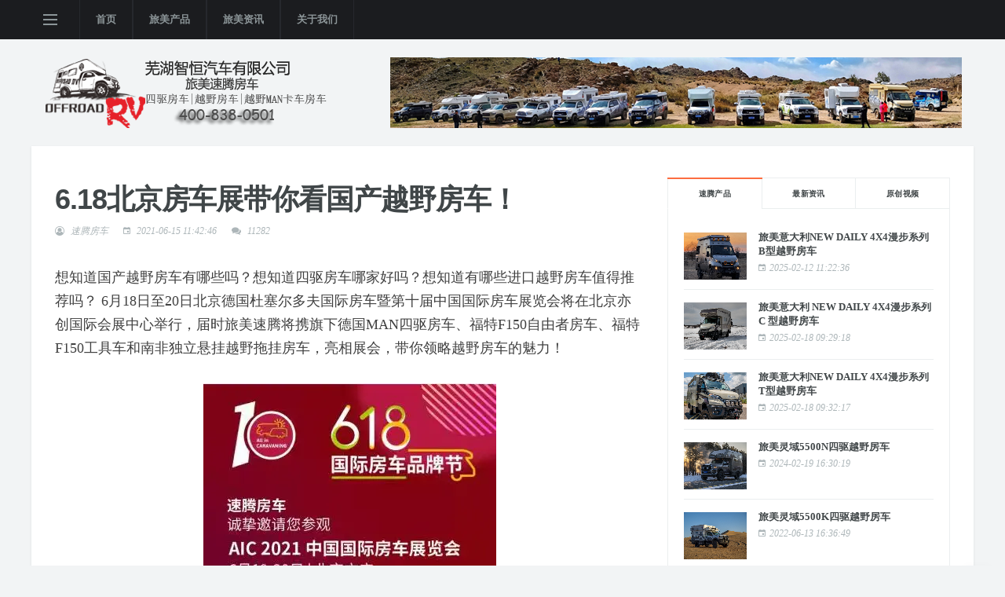

--- FILE ---
content_type: text/html;charset=utf-8
request_url: http://www.i4wd.cn/news-show-623.html
body_size: 11269
content:
<!DOCTYPE html>
<html lang="en">
<head>
  <title>6.18北京房车展带你看国产越野房车！_越野房车知识_越野房车图片_速腾房车</title>
  <meta charset="utf-8">
  <!--[if IE]><meta http-equiv='X-UA-Compatible' content='IE=edge,chrome=1'><![endif]-->
  <meta name="viewport" content="width=device-width, initial-scale=1, shrink-to-fit=no" />
  <meta name="description" content="想知道国产越野房车有哪些吗？想知道四驱房车哪家好吗？想知道有哪些进口越野房车值得推荐吗？ 6月18日至20日北京德国杜塞尔多夫国际房车暨第十届中国国际房车展览会将在北京亦创国际会展中心举行，届时旅美速腾将携旗下德国MAN四驱房车、福特F150自由者房车、福特F150工具车和南非独立悬挂越野拖挂房车，亮相展会，带你领略越野房车的魅力！一直以来大家都为越野房车哪个好而不断争论，但事实上从性能和舒适度等综合方面考量，德国MAN四驱房车一定是..." />
  <meta name="keywords" content="" />

  <!-- Css -->
  <link rel="stylesheet" href="css/bootstrap.min.css" />
  <link rel="stylesheet" href="css/font-icons.css" />
  <link rel="stylesheet" href="css/style.css" />
  <link rel="stylesheet" href="css/commons.css" />

  <!-- Lazyload -->
  <script src="js/lazysizes.min.js"></script>

</head>

<body class="bg-light single-post">


  <!-- Bg Overlay -->
  <div class="content-overlay"></div>

  <!-- Sidenav -->    
  <header class="sidenav" id="sidenav">

    <!-- close -->
    <div class="sidenav__close">
      <button class="sidenav__close-button" id="sidenav__close-button" aria-label="close sidenav">
        <i class="ui-close sidenav__close-icon"></i>
      </button>
    </div>
    
    <!-- Nav -->
    <nav class="sidenav__menu-container">
      <ul class="sidenav__menu" role="menubar">

        <li>
          <a href="index.html" class="sidenav__menu-link sidenav__menu-link-category sidenav__menu-link--orange">首页</a>
        </li>
        <li>
          <a href="product.html" class="sidenav__menu-link sidenav__menu-link-category sidenav__menu-link--blue">旅美产品</a>
        </li>
        <li>
          <a href="news-index-1.html" class="sidenav__menu-link sidenav__menu-link-category sidenav__menu-link--blue">旅美资讯</a>
        </li>
		<!--
        <li>
          <a href="crowdfunding.html" class="sidenav__menu-link sidenav__menu-link-category sidenav__menu-link--red">众筹平台</a>
        </li>
		


                <li>
                  <a href="news-index-2.html" class="sidenav__menu-link">房车活动</a>
                </li>

                <li>
                  <a href="news-index-3.html" class="sidenav__menu-link">房车游记</a>
                </li>

                <li>
                  <a href="news-index-4.html" class="sidenav__menu-link">房车文化</a>
                </li>

                <li>
                  <a href="news-index-5.html" class="sidenav__menu-link">养车护车</a>
                </li>

                <li>
                  <a href="news-index-6.html" class="sidenav__menu-link">房车评测</a>
                </li>

                <li>
                  <a href="picture.html" class="sidenav__menu-link">精美图库</a>
                </li>

                <li>
                  <a href="video.html" class="sidenav__menu-link">原创视频</a>
                </li>
-->

      </ul>
    </nav>

    <div class="socials sidenav__socials"> 
      <span>旅美房车</span>
    </div>
  </header> <!-- end sidenav -->
<script>
(function(){
    var bp = document.createElement('script');
    var curProtocol = window.location.protocol.split(':')[0];
    if (curProtocol === 'https') {
        bp.src = 'https://zz.bdstatic.com/linksubmit/push.js';
    }
    else {
        bp.src = 'http://push.zhanzhang.baidu.com/push.js';
    }
    var s = document.getElementsByTagName("script")[0];
    s.parentNode.insertBefore(bp, s);
})();
</script>

  <main class="main oh" id="main">

    <!-- Navigation -->
    <header class="nav">

      <div class="nav__holder nav--sticky">
        <div class="container relative">
          <div class="flex-parent">

            <!-- Side Menu Button -->
            <button class="nav-icon-toggle" id="nav-icon-toggle" aria-label="Open side menu">
              <span class="nav-icon-toggle__box">
                <span class="nav-icon-toggle__inner"></span>
              </span>
            </button> <!-- end Side menu button -->

            <!-- Mobile logo -->
            <a href="index.html" class="logo logo--mobile d-lg-none">
              <img class="logo__img" src="img/logo_mobile.png" srcset="img/logo_mobile.png" alt="旅美房车">
            </a>

            <!-- Nav-wrap -->
            <nav class="flex-child nav__wrap d-none d-lg-block">              
              <ul class="nav__menu">
<li><a href="index.html">首页</a></li><li><a href="product.html">旅美产品</a></li><li><a href="news-index-1.html">旅美资讯</a></li><li><a href="about.html">关于我们</a></li>
              </ul> <!-- end menu -->
            </nav> <!-- end nav-wrap -->

            <!-- Nav Right -->
            <div class="nav__right nav--align-right d-lg-flex">

              <!-- Socials -->
              <div class="nav__right-item"> 
              </div>


            </div> <!-- end nav right -->  
        
          </div> <!-- end flex-parent -->
        </div> <!-- end container -->

      </div>
    </header> <!-- end navigation -->
  
    <!-- Header -->
    <div class="header">
      <div class="container">
        <div class="flex-parent align-items-center">
          
          <!-- Logo -->
          <a href="index.html" class="logo d-none d-lg-block">
            <img class="logo__img" src="img/logo56.png" alt="logo">
          </a>

          <!-- Ad Banner 728 -->
          <div class="text-center">
<a href="http://www.i4wd.cn/news-show-307.html" title="国六新车D-MAX激情者四驱越野房车上市，千万不要错过了！"><img src="uploadfile/2020/0202/15806170079597.jpg" alt="国六新车D-MAX激情者四驱越野房车上市，千万不要错过了！"></a>            
          </div>

        </div>
      </div>
    </div> <!-- end header -->

    <div class="main-container container" id="main-container">

      <!-- Content -->
      <div class="row">
            
        <!-- post content -->
        <div class="col-lg-8 blog__content mb-30">


          <!-- standard post -->
          <article class="entry">
            
            <div class="single-post__entry-header entry__header">
              <h1 class="single-post__entry-title">
                6.18北京房车展带你看国产越野房车！              </h1>

              <ul class="entry__meta">
                <li class="entry__meta-author">
                  <i class="ui-author"></i>
                  <a href="javascript:void(0);">速腾房车</a>
                </li>
                <li class="entry__meta-date">
                  <i class="ui-date"></i>
                  2021-06-15 11:42:46                </li>
                <li class="entry__meta-comments">
                  <i class="ui-comments"></i>
                  <a href="javascript:void(0);">11282</a>
                </li>
              </ul>
            </div>


            <div class="entry__article">
              <p class="ql-align-justify" style="border: 0px; margin-top: 0px; margin-bottom: 0px; padding: 10px 0px 20px; font-size: 18px; overflow: hidden; color: rgb(64, 64, 64); font-family: &quot;Microsoft Yahei&quot;, &quot;Helvetica Neue&quot;, &quot;Helvetica,Arial,STHeiTi,sans-serif&quot;; white-space: normal; background-color: rgb(255, 255, 255);">想知道国产越野房车有哪些吗？想知道四驱房车哪家好吗？想知道有哪些进口越野房车值得推荐吗？ 6月18日至20日北京德国杜塞尔多夫国际房车暨第十届中国国际房车展览会将在北京亦创国际会展中心举行，届时旅美速腾将携旗下德国MAN四驱房车、福特F150自由者房车、福特F150工具车和南非独立悬挂越野拖挂房车，亮相展会，带你领略越野房车的魅力！</p><p class="ql-align-center" style="border: 0px; margin-top: 0px; margin-bottom: 0px; padding: 10px 0px 20px; font-size: 18px; text-align: center; overflow: hidden; color: rgb(64, 64, 64); font-family: &quot;Microsoft Yahei&quot;, &quot;Helvetica Neue&quot;, &quot;Helvetica,Arial,STHeiTi,sans-serif&quot;; white-space: normal; background-color: rgb(255, 255, 255);"><img src="https://p1.itc.cn/images01/20210615/bb328e477eb8447cb42013ef71b05adb.png" title="点击进入看图评论"/></p><p style="border: 0px; margin-top: 0px; margin-bottom: 0px; padding: 10px 0px 20px; font-size: 18px; overflow: hidden; color: rgb(64, 64, 64); font-family: &quot;Microsoft Yahei&quot;, &quot;Helvetica Neue&quot;, &quot;Helvetica,Arial,STHeiTi,sans-serif&quot;; white-space: normal; background-color: rgb(255, 255, 255);">一直以来大家都为越野房车哪个好而不断争论，但事实上从性能和舒适度等综合方面考量，德国MAN四驱房车一定是其中王者。出众的德国MAN 卡车底盘打造，配备MAN柴油共轨6缸涡轮增压发动机，6.9L大排量，驰骋四方无所畏惧。更有轻量化车身设计与双层复式结构，内部空间更大，储物更加方便，会客、烹调、睡眠、洗浴等功能一应俱全，还贴心的配备了独立的衣帽间，满足了房车旅行生活的全部需求。此外后方搭载全自动重型机车背负系统，承载梦想天地任你遨游！</p><p class="ql-align-center" style="border: 0px; margin-top: 0px; margin-bottom: 0px; padding: 10px 0px 20px; font-size: 18px; text-align: center; overflow: hidden; color: rgb(64, 64, 64); font-family: &quot;Microsoft Yahei&quot;, &quot;Helvetica Neue&quot;, &quot;Helvetica,Arial,STHeiTi,sans-serif&quot;; white-space: normal; background-color: rgb(255, 255, 255);"><img src="https://p8.itc.cn/images01/20210615/63e080313ea3467788431070e104a8dd.jpeg" title="点击进入看图评论"/></p><p class="ql-align-center" style="border: 0px; margin-top: 0px; margin-bottom: 0px; padding: 10px 0px 20px; font-size: 18px; text-align: center; overflow: hidden; color: rgb(64, 64, 64); font-family: &quot;Microsoft Yahei&quot;, &quot;Helvetica Neue&quot;, &quot;Helvetica,Arial,STHeiTi,sans-serif&quot;; white-space: normal; background-color: rgb(255, 255, 255);"><img src="https://p3.itc.cn/images01/20210615/a9451bfeb0c84890a01181db1761dbb2.jpeg" title="点击进入看图评论"/></p><p class="ql-align-center" style="border: 0px; margin-top: 0px; margin-bottom: 0px; padding: 10px 0px 20px; font-size: 18px; text-align: center; overflow: hidden; color: rgb(64, 64, 64); font-family: &quot;Microsoft Yahei&quot;, &quot;Helvetica Neue&quot;, &quot;Helvetica,Arial,STHeiTi,sans-serif&quot;; white-space: normal; background-color: rgb(255, 255, 255);">再看福特 F150 自由者越野 房车 ，其由美国原装福特中国官方正规进口 F150 LTD 打造而成，保留并升级了号称“陆地上的头等舱”的全部优秀的驾驶室配置和功能属性，带来豪华舒适的体验感。同时其蓝牌 C本，旅居车客车身份，无报废期，可进城，可ETC，节假日免路费 ，让更多人能实现拥有房车在城市和户外随意穿梭的梦想。房车部分前后贯通，独立的卫浴间和宽敞的会客室，加上全自动水电控制系统，双暖气设计，五星级酒店房车设计，最受欢迎的四驱越野房车非福特 F150 越野 房车 莫属。</p><p class="ql-align-center" style="border: 0px; margin-top: 0px; margin-bottom: 0px; padding: 10px 0px 20px; font-size: 18px; text-align: center; overflow: hidden; color: rgb(64, 64, 64); font-family: &quot;Microsoft Yahei&quot;, &quot;Helvetica Neue&quot;, &quot;Helvetica,Arial,STHeiTi,sans-serif&quot;; white-space: normal; background-color: rgb(255, 255, 255);"><img src="https://p5.itc.cn/images01/20210615/74bb40e25ed04dc2a7073d2504bd4eaf.jpeg" title="点击进入看图评论"/></p><p class="ql-align-center" style="border: 0px; margin-top: 0px; margin-bottom: 0px; padding: 10px 0px 20px; font-size: 18px; text-align: center; overflow: hidden; color: rgb(64, 64, 64); font-family: &quot;Microsoft Yahei&quot;, &quot;Helvetica Neue&quot;, &quot;Helvetica,Arial,STHeiTi,sans-serif&quot;; white-space: normal; background-color: rgb(255, 255, 255);"><img src="https://p3.itc.cn/images01/20210615/ee0606ec4498478092e5eca3c281f602.jpeg" title="点击进入看图评论"/></p><p class="ql-align-center" style="border: 0px; margin-top: 0px; margin-bottom: 0px; padding: 10px 0px 20px; font-size: 18px; text-align: center; overflow: hidden; color: rgb(64, 64, 64); font-family: &quot;Microsoft Yahei&quot;, &quot;Helvetica Neue&quot;, &quot;Helvetica,Arial,STHeiTi,sans-serif&quot;; white-space: normal; background-color: rgb(255, 255, 255);">工具车的概念在近几年才流行开来，旅美速腾作为引进工具车和开拓国内越野工具车领域的先锋，带来了功能超级强大的福特 F150工具车 ，使一众户外冒险爱好者们找到了更多冒险游玩的乐趣！其惊艳的尾箱设计，带来更加完备的使用体验，不论是在户外探险、露营、救援，还是穿越无人区、探索草原戈壁，只要你需要的工具设备，都会出现在尾箱之中，让旅途上遇到的一切困难都能轻松解决，是经得起考验的存在！</p><p class="ql-align-center" style="border: 0px; margin-top: 0px; margin-bottom: 0px; padding: 10px 0px 20px; font-size: 18px; text-align: center; overflow: hidden; color: rgb(64, 64, 64); font-family: &quot;Microsoft Yahei&quot;, &quot;Helvetica Neue&quot;, &quot;Helvetica,Arial,STHeiTi,sans-serif&quot;; white-space: normal; background-color: rgb(255, 255, 255);"><img src="https://p7.itc.cn/images01/20210615/ca0a78a80b5940309934b6726e938a30.jpeg" title="点击进入看图评论"/></p><p class="ql-align-center" style="border: 0px; margin-top: 0px; margin-bottom: 0px; padding: 10px 0px 20px; font-size: 18px; text-align: center; overflow: hidden; color: rgb(64, 64, 64); font-family: &quot;Microsoft Yahei&quot;, &quot;Helvetica Neue&quot;, &quot;Helvetica,Arial,STHeiTi,sans-serif&quot;; white-space: normal; background-color: rgb(255, 255, 255);"><img src="https://p4.itc.cn/images01/20210615/b68bd5b4cfdd43b6afa3284c3fd5532b.jpeg" title="点击进入看图评论"/></p><p class="ql-align-center" style="border: 0px; margin-top: 0px; margin-bottom: 0px; padding: 10px 0px 20px; font-size: 18px; text-align: center; overflow: hidden; color: rgb(64, 64, 64); font-family: &quot;Microsoft Yahei&quot;, &quot;Helvetica Neue&quot;, &quot;Helvetica,Arial,STHeiTi,sans-serif&quot;; white-space: normal; background-color: rgb(255, 255, 255);">还有南非独立悬挂越野拖挂房车，全新的外观设计，全新的拓展理念，将房车空间设计应用到极致，赋予拖挂房车更炫酷更多科技感和实用性，完全是 2021 年设计出众的拖挂房车产品！</p><p class="ql-align-center" style="border: 0px; margin-top: 0px; margin-bottom: 0px; padding: 10px 0px 20px; font-size: 18px; text-align: center; overflow: hidden; color: rgb(64, 64, 64); font-family: &quot;Microsoft Yahei&quot;, &quot;Helvetica Neue&quot;, &quot;Helvetica,Arial,STHeiTi,sans-serif&quot;; white-space: normal; background-color: rgb(255, 255, 255);"><img src="https://p4.itc.cn/images01/20210615/154a9c8aac244f22948ce8b6f1a4d37d.jpeg" title="点击进入看图评论"/></p><p class="ql-align-center" style="border: 0px; margin-top: 0px; margin-bottom: 0px; padding: 10px 0px 20px; font-size: 18px; text-align: center; overflow: hidden; color: rgb(64, 64, 64); font-family: &quot;Microsoft Yahei&quot;, &quot;Helvetica Neue&quot;, &quot;Helvetica,Arial,STHeiTi,sans-serif&quot;; white-space: normal; background-color: rgb(255, 255, 255);"><img src="https://p6.itc.cn/images01/20210615/e0b5871002e8419496537826c796b3c2.jpeg" title="点击进入看图评论"/></p><p class="ql-align-center" style="border: 0px; margin-top: 0px; margin-bottom: 0px; padding: 10px 0px 20px; font-size: 18px; text-align: center; overflow: hidden; color: rgb(64, 64, 64); font-family: &quot;Microsoft Yahei&quot;, &quot;Helvetica Neue&quot;, &quot;Helvetica,Arial,STHeiTi,sans-serif&quot;; white-space: normal; background-color: rgb(255, 255, 255);">当然以上介绍仅仅是这些越野房车优势特点中的一小部分，更多优秀的越野房车属性等待你的发掘，让我们相遇618北京房车展，一起看越野房车吧！</p><p class="ql-align-center" style="border: 0px; margin-top: 0px; margin-bottom: 0px; padding: 10px 0px 20px; font-size: 18px; text-align: center; overflow: hidden; color: rgb(64, 64, 64); font-family: &quot;Microsoft Yahei&quot;, &quot;Helvetica Neue&quot;, &quot;Helvetica,Arial,STHeiTi,sans-serif&quot;; white-space: normal; background-color: rgb(255, 255, 255);"><img src="https://p4.itc.cn/images01/20210615/d668f8e7273341ce8cb11f109d5acbc7.jpeg" title="点击进入看图评论"/></p><p class="ql-align-center" style="border: 0px; margin-top: 0px; margin-bottom: 0px; padding: 10px 0px 20px; font-size: 18px; text-align: center; overflow: hidden; color: rgb(64, 64, 64); font-family: &quot;Microsoft Yahei&quot;, &quot;Helvetica Neue&quot;, &quot;Helvetica,Arial,STHeiTi,sans-serif&quot;; white-space: normal; background-color: rgb(255, 255, 255);"><img src="https://p8.itc.cn/images01/20210615/7da53ad7ca10406489d731e7f923668a.jpeg" title="点击进入看图评论"/></p><p style="box-sizing: border-box; font-family: 微软雅黑, Georgia, serif; margin-top: 0px; margin-bottom: 34px; font-size: 18px; color: rgb(135, 140, 142); line-height: 24px; white-space: normal; background-color: rgb(255, 255, 255); text-indent: 37px;"><span style="box-sizing: border-box; font-size: 20px;"><span style="box-sizing: border-box; font-weight: bolder; color: rgb(64, 70, 72);"><span style="box-sizing: border-box; font-family: 微软雅黑, &quot;Microsoft YaHei&quot;; text-indent: 0em; color: rgb(127, 127, 127);">扫一扫关注官方微信<br/></span></span></span></p><p style="box-sizing: border-box; font-family: 微软雅黑, Georgia, serif; margin-top: 0px; margin-bottom: 10px; font-size: 15px; color: rgb(51, 51, 51); line-height: 30px; font-variant-numeric: normal; font-variant-east-asian: normal; text-indent: 0em; white-space: normal; background-color: rgb(255, 255, 255);"><span style="box-sizing: border-box; font-size: 20px;"><span style="box-sizing: border-box; font-weight: bolder; color: rgb(64, 70, 72);"><img src="http://www.i4wd.cn/uploadfile/file/20190722/1563782008995016.jpg" title="1563782008995016.jpg" alt="2.jpg"/></span></span></p><p style="box-sizing: border-box; font-family: 微软雅黑, Georgia, serif; margin-top: 0px; margin-bottom: 34px; font-size: 18px; color: rgb(135, 140, 142); line-height: 30px; white-space: normal; background-color: rgb(255, 255, 255);"><span style="box-sizing: border-box; font-weight: bolder; color: rgb(64, 70, 72);"><span style="box-sizing: border-box; font-family: 微软雅黑, &quot;Microsoft YaHei&quot;;">速腾房车追求极致完美，对工艺的追求永无止境，图片样车所展示效果仅供参考，请以实际合同配置清单为准。</span></span></p><p style="box-sizing: border-box; font-family: 微软雅黑, Georgia, serif; margin-top: 0px; margin-bottom: 10px; font-size: 15px; color: rgb(51, 51, 51); line-height: 30px; font-variant-numeric: normal; font-variant-east-asian: normal; text-indent: 0em; white-space: normal; background-color: rgb(255, 255, 255);"><span style="box-sizing: border-box; text-indent: 0em; font-size: 20px;"><span style="box-sizing: border-box; font-weight: bolder; color: rgb(64, 70, 72);"><span style="box-sizing: border-box; font-family: 微软雅黑, &quot;Microsoft YaHei&quot;; color: rgb(127, 127, 127);">官方网址：</span></span></span><a href="http://www.i4wd.cn/" style="box-sizing: border-box; font-family: 微软雅黑, &quot;Microsoft YaHei&quot;; color: rgb(127, 127, 127); text-decoration-line: none; background-color: transparent; touch-action: manipulation; text-indent: 0em; font-size: 20px;"><span style="box-sizing: border-box; font-family: 微软雅黑, Georgia, serif; font-weight: bolder; color: rgb(64, 70, 72);">www.i4wd.cn</span></a><br/></p><p style="box-sizing: border-box; font-family: 微软雅黑, Georgia, serif; margin-top: 0px; margin-bottom: 34px; font-size: 18px; color: rgb(135, 140, 142); line-height: 30px; text-indent: 0em; white-space: normal; background-color: rgb(255, 255, 255);"><span style="box-sizing: border-box; font-size: 20px;"><span style="box-sizing: border-box; font-weight: bolder; color: rgb(64, 70, 72);"><span style="box-sizing: border-box; font-family: 微软雅黑, &quot;Microsoft YaHei&quot;; line-height: 27px; font-stretch: normal; font-variant-numeric: normal; font-variant-east-asian: normal; color: rgb(127, 127, 127);"></span></span></span></p><p style="box-sizing: border-box; font-family: 微软雅黑, Georgia, serif; margin-top: 0px; margin-bottom: 10px; font-size: 15px; color: rgb(51, 51, 51); line-height: 30px; font-variant-numeric: normal; font-variant-east-asian: normal; text-indent: 0em; white-space: normal; background-color: rgb(255, 255, 255);"><span style="box-sizing: border-box; font-size: 20px;"><span style="box-sizing: border-box; font-weight: bolder; color: rgb(64, 70, 72);"><span style="box-sizing: border-box; font-family: 微软雅黑, &quot;Microsoft YaHei&quot;; color: rgb(127, 127, 127);">全国统一客服电话：400 838 0501</span></span></span></p><p style="box-sizing: border-box; font-family: 微软雅黑, Georgia, serif; margin-top: 0px; margin-bottom: 34px; font-size: 18px; color: rgb(135, 140, 142); line-height: 30px; text-indent: 0em; white-space: normal; background-color: rgb(255, 255, 255);"><span style="box-sizing: border-box; font-size: 20px;"><span style="box-sizing: border-box; font-weight: bolder; color: rgb(64, 70, 72);"><span style="box-sizing: border-box; font-family: 微软雅黑, &quot;Microsoft YaHei&quot;; line-height: 27px; font-stretch: normal; font-variant-numeric: normal; font-variant-east-asian: normal; color: rgb(127, 127, 127);"></span></span></span></p><p style="box-sizing: border-box; font-family: 微软雅黑, Georgia, serif; margin-top: 0px; margin-bottom: 10px; font-size: 15px; color: rgb(51, 51, 51); line-height: 30px; font-variant-numeric: normal; font-variant-east-asian: normal; text-indent: 0em; white-space: normal; background-color: rgb(255, 255, 255);"><span style="box-sizing: border-box; font-size: 20px;"><span style="box-sizing: border-box; font-weight: bolder; color: rgb(64, 70, 72);"><span style="box-sizing: border-box; font-family: 微软雅黑, &quot;Microsoft YaHei&quot;; color: rgb(127, 127, 127);">全国统一售后电话：400 838 0525</span></span></span></p><p style="box-sizing: border-box; font-family: 微软雅黑, Georgia, serif; margin-top: 0px; margin-bottom: 34px; font-size: 18px; color: rgb(135, 140, 142); line-height: 30px; text-indent: 0em; white-space: normal; background-color: rgb(255, 255, 255);"><span style="box-sizing: border-box; font-size: 20px;"><span style="box-sizing: border-box; font-weight: bolder; color: rgb(64, 70, 72);"><span style="box-sizing: border-box; font-family: 微软雅黑, &quot;Microsoft YaHei&quot;; line-height: 27px; font-stretch: normal; font-variant-numeric: normal; font-variant-east-asian: normal; color: rgb(127, 127, 127);"></span></span></span></p><p style="box-sizing: border-box; font-family: 微软雅黑, Georgia, serif; margin-top: 0px; margin-bottom: 10px; font-size: 15px; color: rgb(51, 51, 51); line-height: 30px; font-variant-numeric: normal; font-variant-east-asian: normal; text-indent: 0em; white-space: normal; background-color: rgb(255, 255, 255);"><span style="box-sizing: border-box; font-size: 20px;"><span style="box-sizing: border-box; font-weight: bolder; color: rgb(64, 70, 72);"><span style="box-sizing: border-box; font-family: 微软雅黑, &quot;Microsoft YaHei&quot;; color: rgb(127, 127, 127);">微信及客服电话：158-1688-1068</span></span></span></p><p style="box-sizing: border-box; font-family: 微软雅黑, Georgia, serif; margin-top: 0px; margin-bottom: 34px; font-size: 18px; color: rgb(135, 140, 142); line-height: 30px; text-indent: 0em; white-space: normal; background-color: rgb(255, 255, 255);"><span style="box-sizing: border-box; font-size: 20px;"><span style="box-sizing: border-box; font-weight: bolder; color: rgb(64, 70, 72);"><span style="box-sizing: border-box; font-family: 微软雅黑, &quot;Microsoft YaHei&quot;; line-height: 27px; font-stretch: normal; font-variant-numeric: normal; font-variant-east-asian: normal; color: rgb(127, 127, 127);"></span></span></span></p><p style="box-sizing: border-box; font-family: 微软雅黑, Georgia, serif; margin-top: 0px; margin-bottom: 10px; font-size: 15px; color: rgb(51, 51, 51); line-height: 30px; font-variant-numeric: normal; font-variant-east-asian: normal; text-indent: 0em; white-space: normal; background-color: rgb(255, 255, 255);"><span style="box-sizing: border-box; font-size: 20px;"><span style="box-sizing: border-box; font-weight: bolder; color: rgb(64, 70, 72);"><span style="box-sizing: border-box; font-family: 微软雅黑, &quot;Microsoft YaHei&quot;; color: rgb(127, 127, 127);">微信公众平台微信号：sti4wd</span></span></span></p>            </div> 
			<!-- end entry article -->


            <!-- 图库 -->
            <div class="related-posts">
              <div class="title-wrap mt-40">
                <h5 class="uppercase">精美图库</h5>
              </div>
              <div class="row row-20">
<div class="col-md-4"><article class="entry"><div class="entry__img-holder"><a href="picture-show-12.html" title="旅美速腾房车俄罗斯白骨之路大穿越"><div class="thumb-container thumb-75"><img data-src="uploadfile/2018/0713/15314595493316.jpg" src="uploadfile/2018/0713/15314595493316.jpg" class="entry__img lazyload" alt="旅美速腾房车俄罗斯白骨之路大穿越"></div></a></div><div class="entry__body"><div class="entry__header"><h2 class="entry__title entry__title--sm"><a href="picture-show-12.html" title="旅美速腾房车俄罗斯白骨之路大穿越">旅美速腾房车俄罗斯白骨之路大穿越</a></h2></div></div></article></div><div class="col-md-4"><article class="entry"><div class="entry__img-holder"><a href="picture-show-11.html" title="旅美速腾“极光者”越野拖挂房车"><div class="thumb-container thumb-75"><img data-src="uploadfile/2018/0712/15313896657239.jpg" src="uploadfile/2018/0712/15313896657239.jpg" class="entry__img lazyload" alt="旅美速腾“极光者”越野拖挂房车"></div></a></div><div class="entry__body"><div class="entry__header"><h2 class="entry__title entry__title--sm"><a href="picture-show-11.html" title="旅美速腾“极光者”越野拖挂房车">旅美速腾“极光者”越野拖挂房车</a></h2></div></div></article></div><div class="col-md-4"><article class="entry"><div class="entry__img-holder"><a href="picture-show-10.html" title="旅美速腾“发现者”越野拖挂房车"><div class="thumb-container thumb-75"><img data-src="uploadfile/2018/0712/15313895051884.jpg" src="uploadfile/2018/0712/15313895051884.jpg" class="entry__img lazyload" alt="旅美速腾“发现者”越野拖挂房车"></div></a></div><div class="entry__body"><div class="entry__header"><h2 class="entry__title entry__title--sm"><a href="picture-show-10.html" title="旅美速腾“发现者”越野拖挂房车">旅美速腾“发现者”越野拖挂房车</a></h2></div></div></article></div>              </div>
            </div> <!-- 图库End -->  

            <!-- 视频 -->
            <div>
              <div class="title-wrap">
                <h5 class="uppercase">原创视频</h5>
              </div>
              <div class="row row-20">
<div class="col-md-4"><article class="entry"><div class="entry__img-holder"><a href="video-show-43.html" title=" 国六新车D-MAX激情者四驱越野房车全新上市，快来看看吧。"><div class="thumb-container thumb-75"><img data-src="uploadfile/2019/1128/15749288646065.jpg" src="uploadfile/2019/1128/15749288646065.jpg" class="entry__img lazyload" alt=" 国六新车D-MAX激情者四驱越野房车全新上市，快来看看吧。"></div></a></div><div class="entry__body"><div class="entry__header"><h2 class="entry__title entry__title--sm"><a href="video-show-43.html" title=" 国六新车D-MAX激情者四驱越野房车全新上市，快来看看吧。"> 国六新车D-MAX激情者四驱越野房车全...</a></h2></div></div></article></div><div class="col-md-4"><article class="entry"><div class="entry__img-holder"><a href="video-show-42.html" title="旅美四驱越野房车速腾拓步者详细讲解"><div class="thumb-container thumb-75"><img data-src="uploadfile/2019/0704/15622344486582.jpg" src="uploadfile/2019/0704/15622344486582.jpg" class="entry__img lazyload" alt="旅美四驱越野房车速腾拓步者详细讲解"></div></a></div><div class="entry__body"><div class="entry__header"><h2 class="entry__title entry__title--sm"><a href="video-show-42.html" title="旅美四驱越野房车速腾拓步者详细讲解">旅美四驱越野房车速腾拓步者详细讲解</a></h2></div></div></article></div><div class="col-md-4"><article class="entry"><div class="entry__img-holder"><a href="video-show-41.html" title="旅美四驱越野房车速腾拓步者讲解"><div class="thumb-container thumb-75"><img data-src="uploadfile/2019/0704/15622343927996.jpg" src="uploadfile/2019/0704/15622343927996.jpg" class="entry__img lazyload" alt="旅美四驱越野房车速腾拓步者讲解"></div></a></div><div class="entry__body"><div class="entry__header"><h2 class="entry__title entry__title--sm"><a href="video-show-41.html" title="旅美四驱越野房车速腾拓步者讲解">旅美四驱越野房车速腾拓步者讲解</a></h2></div></div></article></div>              </div>
            </div> <!-- 视频End -->  
			

          </article> <!-- end standard post -->




        </div> <!-- end col -->
        
        <!-- Sidebar -->
        <aside class="col-lg-4 sidebar sidebar--right">

		  <!-- 众筹Begin -->
		  <!--
          <div class="widget">
            <h4 class="widget-title">众筹产品</h4>
            <div id="owl-single" class="owl-carousel owl-theme">
<article class="entry"><div class="entry__img-holder mb-0"><a href="crowdfunding-show-2.html" title="最新速腾D-MAX四驱越野房车百人众筹   (活动截止)"><div class="thumb-bg-holder"><img data-src="uploadfile/2018/0705/1530781965430.jpg" src="uploadfile/2018/0705/1530781965430.jpg" class="entry__img owl-lazy" alt="最新速腾D-MAX四驱越野房车百人众筹   (活动截止)"><div class="bottom-gradient"></div></div></a></div><div class="thumb-text-holder"><h2 class="thumb-entry-title thumb-entry-title--sm"><a href="crowdfunding-show-2.html" title="最新速腾D-MAX四驱越野房车百人众筹   (活动截止)">最新速腾D-MAX四驱越野房车百人众筹   (活动截止)</a></h2></div></article>
            </div>
          </div>
		  -->
		  <!-- 众筹End -->

          
          <!-- Widget Popular/Latest Posts -->
          <div class="widget widget-tabpost">
            <div class="tabs widget-tabpost__tabs">
              <ul class="tabs__list widget-tabpost__tabs-list">
                <li class="tabs__item widget-tabpost__tabs-item tabs__item--active">
                  <a href="#tab-trending" class="tabs__url tabs__trigger widget-tabpost__tabs-url">速腾产品</a>
                </li>                                 
                <li class="tabs__item widget-tabpost__tabs-item">
                  <a href="#tab-latest" class="tabs__url tabs__trigger widget-tabpost__tabs-url">最新资讯</a>
                </li>                                 
                <li class="tabs__item widget-tabpost__tabs-item">
                  <a href="#tab-comments" class="tabs__url tabs__trigger widget-tabpost__tabs-url">原创视频</a>
                </li>                                 
              </ul> <!-- end tabs -->
              
              <!-- tab content -->
              <div class="tabs__content tabs__content-trigger widget-tabpost__tabs-content">
                
                <div class="tabs__content-pane tabs__content-pane--active" id="tab-trending">
                  <ul class="post-list-small">
<li class="post-list-small__item"><article class="post-list-small__entry clearfix"><div class="post-list-small__img-holder"><div class="thumb-container thumb-75"><a href="product-show-52.html" title="旅美意大利NEW DAILY 4X4漫步系列B型越野房车"><img data-src="uploadfile/2025/0325/17428947177287.jpg" src="uploadfile/2025/0325/17428947177287.jpg" alt="旅美意大利NEW DAILY 4X4漫步系列B型越野房车" class=" lazyload"></a></div></div><div class="post-list-small__body"><h3 class="post-list-small__entry-title"><a href="product-show-52.html">旅美意大利NEW DAILY 4X4漫步系列B型越野房车</a></h3><ul class="entry__meta"><li class="entry__meta-date"><i class="ui-date"></i>2025-02-12 11:22:36</li></ul></div></article></li><li class="post-list-small__item"><article class="post-list-small__entry clearfix"><div class="post-list-small__img-holder"><div class="thumb-container thumb-75"><a href="product-show-53.html" title="旅美意大利 NEW DAILY 4X4漫步系列C 型越野房车"><img data-src="uploadfile/2025/0325/174289454963.jpg" src="uploadfile/2025/0325/174289454963.jpg" alt="旅美意大利 NEW DAILY 4X4漫步系列C 型越野房车" class=" lazyload"></a></div></div><div class="post-list-small__body"><h3 class="post-list-small__entry-title"><a href="product-show-53.html">旅美意大利 NEW DAILY 4X4漫步系列C 型越野房车</a></h3><ul class="entry__meta"><li class="entry__meta-date"><i class="ui-date"></i>2025-02-18 09:29:18</li></ul></div></article></li><li class="post-list-small__item"><article class="post-list-small__entry clearfix"><div class="post-list-small__img-holder"><div class="thumb-container thumb-75"><a href="product-show-54.html" title="旅美意大利NEW DAILY 4X4漫步系列T型越野房车"><img data-src="uploadfile/2025/0721/17530820233394.jpg" src="uploadfile/2025/0721/17530820233394.jpg" alt="旅美意大利NEW DAILY 4X4漫步系列T型越野房车" class=" lazyload"></a></div></div><div class="post-list-small__body"><h3 class="post-list-small__entry-title"><a href="product-show-54.html">旅美意大利NEW DAILY 4X4漫步系列T型越野房车</a></h3><ul class="entry__meta"><li class="entry__meta-date"><i class="ui-date"></i>2025-02-18 09:32:17</li></ul></div></article></li><li class="post-list-small__item"><article class="post-list-small__entry clearfix"><div class="post-list-small__img-holder"><div class="thumb-container thumb-75"><a href="product-show-47.html" title="旅美灵域5500N四驱越野房车"><img data-src="uploadfile/2024/0219/17083311029813.jpg" src="uploadfile/2024/0219/17083311029813.jpg" alt="旅美灵域5500N四驱越野房车" class=" lazyload"></a></div></div><div class="post-list-small__body"><h3 class="post-list-small__entry-title"><a href="product-show-47.html">旅美灵域5500N四驱越野房车</a></h3><ul class="entry__meta"><li class="entry__meta-date"><i class="ui-date"></i>2024-02-19 16:30:19</li></ul></div></article></li><li class="post-list-small__item"><article class="post-list-small__entry clearfix"><div class="post-list-small__img-holder"><div class="thumb-container thumb-75"><a href="product-show-38.html" title="旅美灵域5500K四驱越野房车"><img data-src="uploadfile/2023/0818/16923450329289.jpg" src="uploadfile/2023/0818/16923450329289.jpg" alt="旅美灵域5500K四驱越野房车" class=" lazyload"></a></div></div><div class="post-list-small__body"><h3 class="post-list-small__entry-title"><a href="product-show-38.html">旅美灵域5500K四驱越野房车</a></h3><ul class="entry__meta"><li class="entry__meta-date"><i class="ui-date"></i>2022-06-13 16:36:49</li></ul></div></article></li><li class="post-list-small__item"><article class="post-list-small__entry clearfix"><div class="post-list-small__img-holder"><div class="thumb-container thumb-75"><a href="product-show-46.html" title="旅美灵域5500U四驱越野房车"><img data-src="uploadfile/2023/1226/17035700701258.jpg" src="uploadfile/2023/1226/17035700701258.jpg" alt="旅美灵域5500U四驱越野房车" class=" lazyload"></a></div></div><div class="post-list-small__body"><h3 class="post-list-small__entry-title"><a href="product-show-46.html">旅美灵域5500U四驱越野房车</a></h3><ul class="entry__meta"><li class="entry__meta-date"><i class="ui-date"></i>2023-12-26 14:02:59</li></ul></div></article></li><li class="post-list-small__item"><article class="post-list-small__entry clearfix"><div class="post-list-small__img-holder"><div class="thumb-container thumb-75"><a href="product-show-42.html" title="旅美灵域5500S四驱越野房车"><img data-src="uploadfile/2023/0818/16923504844162.jpg" src="uploadfile/2023/0818/16923504844162.jpg" alt="旅美灵域5500S四驱越野房车" class=" lazyload"></a></div></div><div class="post-list-small__body"><h3 class="post-list-small__entry-title"><a href="product-show-42.html">旅美灵域5500S四驱越野房车</a></h3><ul class="entry__meta"><li class="entry__meta-date"><i class="ui-date"></i>2023-07-28 14:22:42</li></ul></div></article></li><li class="post-list-small__item"><article class="post-list-small__entry clearfix"><div class="post-list-small__img-holder"><div class="thumb-container thumb-75"><a href="product-show-56.html" title="旅美奇域F350四驱越野房车"><img data-src="uploadfile/2025/1210/17653588871835.jpg" src="uploadfile/2025/1210/17653588871835.jpg" alt="旅美奇域F350四驱越野房车" class=" lazyload"></a></div></div><div class="post-list-small__body"><h3 class="post-list-small__entry-title"><a href="product-show-56.html">旅美奇域F350四驱越野房车</a></h3><ul class="entry__meta"><li class="entry__meta-date"><i class="ui-date"></i>2025-11-24 09:06:49</li></ul></div></article></li><li class="post-list-small__item"><article class="post-list-small__entry clearfix"><div class="post-list-small__img-holder"><div class="thumb-container thumb-75"><a href="product-show-43.html" title="旅美奇域F350四驱越野房车"><img data-src="uploadfile/2024/1128/17327635753874.jpg" src="uploadfile/2024/1128/17327635753874.jpg" alt="旅美奇域F350四驱越野房车" class=" lazyload"></a></div></div><div class="post-list-small__body"><h3 class="post-list-small__entry-title"><a href="product-show-43.html">旅美奇域F350四驱越野房车</a></h3><ul class="entry__meta"><li class="entry__meta-date"><i class="ui-date"></i>2023-08-12 19:53:22</li></ul></div></article></li><li class="post-list-small__item"><article class="post-list-small__entry clearfix"><div class="post-list-small__img-holder"><div class="thumb-container thumb-75"><a href="product-show-44.html" title="旅美奇域F150U四驱越野房车"><img data-src="uploadfile/2024/0304/17095189962478.jpg" src="uploadfile/2024/0304/17095189962478.jpg" alt="旅美奇域F150U四驱越野房车" class=" lazyload"></a></div></div><div class="post-list-small__body"><h3 class="post-list-small__entry-title"><a href="product-show-44.html">旅美奇域F150U四驱越野房车</a></h3><ul class="entry__meta"><li class="entry__meta-date"><i class="ui-date"></i>2023-09-14 17:31:53</li></ul></div></article></li>                  </ul>
                </div>
                
                <div class="tabs__content-pane" id="tab-latest">
                  <ul class="post-list-small">
<li class="post-list-small__item"><article class="post-list-small__entry clearfix"><div class="post-list-small__img-holder"><div class="thumb-container thumb-75"><a href="news-show-62.html" title="2018年度四驱越野房车高性价比车型盘点"><img data-src="uploadfile/2018/0707/15309359757783.jpg" src="uploadfile/2018/0707/15309359757783.jpg" alt="2018年度四驱越野房车高性价比车型盘点" class=" lazyload"></a></div></div><div class="post-list-small__body"><h3 class="post-list-small__entry-title"><a href="news-show-62.html">2018年度四驱越野房车高性价比车型盘点</a></h3><ul class="entry__meta"><li class="entry__meta-date"><i class="ui-date"></i>2018-07-06 11:40:00</li></ul></div></article></li><li class="post-list-small__item"><article class="post-list-small__entry clearfix"><div class="post-list-small__img-holder"><div class="thumb-container thumb-75"><a href="news-show-307.html" title="国六新车D-MAX激情者四驱越野房车全新上市，千万不要错过了！"><img data-src="uploadfile/2019/1127/15748346485833.jpg" src="uploadfile/2019/1127/15748346485833.jpg" alt="国六新车D-MAX激情者四驱越野房车全新上市，千万不要错过了！" class=" lazyload"></a></div></div><div class="post-list-small__body"><h3 class="post-list-small__entry-title"><a href="news-show-307.html">国六新车D-MAX激情者四驱越野房车全新上市，千万不要错过了！</a></h3><ul class="entry__meta"><li class="entry__meta-date"><i class="ui-date"></i>2019-11-27 14:05:01</li></ul></div></article></li><li class="post-list-small__item"><article class="post-list-small__entry clearfix"><div class="post-list-small__img-holder"><div class="thumb-container thumb-75"><a href="news-show-191.html" title="国六，自动波，进口依维柯4X4越野房车，发布倒计时还有一天。"><img data-src="uploadfile/2019/0423/15560109768475.jpg" src="uploadfile/2019/0423/15560109768475.jpg" alt="国六，自动波，进口依维柯4X4越野房车，发布倒计时还有一天。" class=" lazyload"></a></div></div><div class="post-list-small__body"><h3 class="post-list-small__entry-title"><a href="news-show-191.html">国六，自动波，进口依维柯4X4越野房车，发布倒计时还有一天。</a></h3><ul class="entry__meta"><li class="entry__meta-date"><i class="ui-date"></i>2019-03-11 14:43:39</li></ul></div></article></li><li class="post-list-small__item"><article class="post-list-small__entry clearfix"><div class="post-list-small__img-holder"><div class="thumb-container thumb-75"><a href="news-show-113.html" title="房车车型介绍：拖挂式Ｃ型房车"><img data-src="uploadfile/2018/0808/1533698344148.jpg" src="uploadfile/2018/0808/1533698344148.jpg" alt="房车车型介绍：拖挂式Ｃ型房车" class=" lazyload"></a></div></div><div class="post-list-small__body"><h3 class="post-list-small__entry-title"><a href="news-show-113.html">房车车型介绍：拖挂式Ｃ型房车</a></h3><ul class="entry__meta"><li class="entry__meta-date"><i class="ui-date"></i></li></ul></div></article></li><li class="post-list-small__item"><article class="post-list-small__entry clearfix"><div class="post-list-small__img-holder"><div class="thumb-container thumb-75"><a href="news-show-140.html" title="五十铃D-MAX单排房车，综合性能之王，怎能不动心。"><img data-src="uploadfile/2018/0921/1537533855313.jpg" src="uploadfile/2018/0921/1537533855313.jpg" alt="五十铃D-MAX单排房车，综合性能之王，怎能不动心。" class=" lazyload"></a></div></div><div class="post-list-small__body"><h3 class="post-list-small__entry-title"><a href="news-show-140.html">五十铃D-MAX单排房车，综合性能之王，怎能不动心。</a></h3><ul class="entry__meta"><li class="entry__meta-date"><i class="ui-date"></i>2018-09-21 20:46:18</li></ul></div></article></li><li class="post-list-small__item"><article class="post-list-small__entry clearfix"><div class="post-list-small__img-holder"><div class="thumb-container thumb-75"><a href="news-show-82.html" title="2018最新四驱越野房车速腾坦途灵动者实拍评测"><img data-src="uploadfile/2018/0716/15317342865078.jpg" src="uploadfile/2018/0716/15317342865078.jpg" alt="2018最新四驱越野房车速腾坦途灵动者实拍评测" class=" lazyload"></a></div></div><div class="post-list-small__body"><h3 class="post-list-small__entry-title"><a href="news-show-82.html">2018最新四驱越野房车速腾坦途灵动者实拍评测</a></h3><ul class="entry__meta"><li class="entry__meta-date"><i class="ui-date"></i>2018-07-16 17:46:46</li></ul></div></article></li><li class="post-list-small__item"><article class="post-list-small__entry clearfix"><div class="post-list-small__img-holder"><div class="thumb-container thumb-75"><a href="news-show-295.html" title="盘点下四驱越野房车中承载好性能强的有哪几款？"><img data-src="uploadfile/2019/1030/1572403810724.jpg" src="uploadfile/2019/1030/1572403810724.jpg" alt="盘点下四驱越野房车中承载好性能强的有哪几款？" class=" lazyload"></a></div></div><div class="post-list-small__body"><h3 class="post-list-small__entry-title"><a href="news-show-295.html">盘点下四驱越野房车中承载好性能强的有哪几款？</a></h3><ul class="entry__meta"><li class="entry__meta-date"><i class="ui-date"></i>2019-10-30 10:51:06</li></ul></div></article></li><li class="post-list-small__item"><article class="post-list-small__entry clearfix"><div class="post-list-small__img-holder"><div class="thumb-container thumb-75"><a href="news-show-101.html" title="最新旅美速腾福特F150四驱越野房车实拍评测"><img data-src="uploadfile/2018/0802/15331999836869.jpg" src="uploadfile/2018/0802/15331999836869.jpg" alt="最新旅美速腾福特F150四驱越野房车实拍评测" class=" lazyload"></a></div></div><div class="post-list-small__body"><h3 class="post-list-small__entry-title"><a href="news-show-101.html">最新旅美速腾福特F150四驱越野房车实拍评测</a></h3><ul class="entry__meta"><li class="entry__meta-date"><i class="ui-date"></i>2018-08-02 16:53:07</li></ul></div></article></li><li class="post-list-small__item"><article class="post-list-small__entry clearfix"><div class="post-list-small__img-holder"><div class="thumb-container thumb-75"><a href="news-show-129.html" title="单排自动挡四驱越野房车，速腾五十铃D-MAX就是给力"><img data-src="uploadfile/2018/0903/15359745397028.jpg" src="uploadfile/2018/0903/15359745397028.jpg" alt="单排自动挡四驱越野房车，速腾五十铃D-MAX就是给力" class=" lazyload"></a></div></div><div class="post-list-small__body"><h3 class="post-list-small__entry-title"><a href="news-show-129.html">单排自动挡四驱越野房车，速腾五十铃D-MAX就是给力</a></h3><ul class="entry__meta"><li class="entry__meta-date"><i class="ui-date"></i>2018-09-03 19:35:43</li></ul></div></article></li><li class="post-list-small__item"><article class="post-list-small__entry clearfix"><div class="post-list-small__img-holder"><div class="thumb-container thumb-75"><a href="news-show-124.html" title="速腾五十铃dmax单排皮卡房车性价比怎么样？"><img data-src="uploadfile/2018/0818/1534583542597.jpg" src="uploadfile/2018/0818/1534583542597.jpg" alt="速腾五十铃dmax单排皮卡房车性价比怎么样？" class=" lazyload"></a></div></div><div class="post-list-small__body"><h3 class="post-list-small__entry-title"><a href="news-show-124.html">速腾五十铃dmax单排皮卡房车性价比怎么样？</a></h3><ul class="entry__meta"><li class="entry__meta-date"><i class="ui-date"></i>2018-08-18 17:12:27</li></ul></div></article></li>                  </ul>
                </div>
                
                <div class="tabs__content-pane" id="tab-comments">
                  <ul class="post-list-small">
<li class="post-list-small__item"><article class="post-list-small__entry clearfix"><div class="post-list-small__img-holder"><div class="thumb-container thumb-75"><a href="video-show-7.html" title="俄罗斯勘察加半岛十大白骨之路探险之旅"><img data-src="uploadfile/2018/0718/1531893783576.jpg" src="uploadfile/2018/0718/1531893783576.jpg" alt="俄罗斯勘察加半岛十大白骨之路探险之旅" class=" lazyload"></a></div></div><div class="post-list-small__body"><h3 class="post-list-small__entry-title"><a href="video-show-7.html">俄罗斯勘察加半岛十大白骨之路探险之旅</a></h3><ul class="entry__meta"><li class="entry__meta-date"><i class="ui-date"></i>2018-07-14 16:39:03</li></ul></div></article></li><li class="post-list-small__item"><article class="post-list-small__entry clearfix"><div class="post-list-small__img-holder"><div class="thumb-container thumb-75"><a href="video-show-25.html" title="旅美速腾越野房车内蒙戈壁沙漠绿洲探幽寻宝"><img data-src="uploadfile/2019/0703/15621454462411.jpg" src="uploadfile/2019/0703/15621454462411.jpg" alt="旅美速腾越野房车内蒙戈壁沙漠绿洲探幽寻宝" class=" lazyload"></a></div></div><div class="post-list-small__body"><h3 class="post-list-small__entry-title"><a href="video-show-25.html">旅美速腾越野房车内蒙戈壁沙漠绿洲探幽寻宝</a></h3><ul class="entry__meta"><li class="entry__meta-date"><i class="ui-date"></i>2018-07-18 13:45:05</li></ul></div></article></li><li class="post-list-small__item"><article class="post-list-small__entry clearfix"><div class="post-list-small__img-holder"><div class="thumb-container thumb-75"><a href="video-show-2.html" title="银色西域大美天山 ，旅美速腾房车奇妙之旅"><img data-src="uploadfile/2018/0714/15315356254263.jpg" src="uploadfile/2018/0714/15315356254263.jpg" alt="银色西域大美天山 ，旅美速腾房车奇妙之旅" class=" lazyload"></a></div></div><div class="post-list-small__body"><h3 class="post-list-small__entry-title"><a href="video-show-2.html">银色西域大美天山 ，旅美速腾房车奇妙之旅</a></h3><ul class="entry__meta"><li class="entry__meta-date"><i class="ui-date"></i>2018-07-14 10:29:54</li></ul></div></article></li><li class="post-list-small__item"><article class="post-list-small__entry clearfix"><div class="post-list-small__img-holder"><div class="thumb-container thumb-75"><a href="video-show-43.html" title=" 国六新车D-MAX激情者四驱越野房车全新上市，快来看看吧。"><img data-src="uploadfile/2019/1128/15749288646065.jpg" src="uploadfile/2019/1128/15749288646065.jpg" alt=" 国六新车D-MAX激情者四驱越野房车全新上市，快来看看吧。" class=" lazyload"></a></div></div><div class="post-list-small__body"><h3 class="post-list-small__entry-title"><a href="video-show-43.html"> 国六新车D-MAX激情者四驱越野房车全新上市，快来看看吧。</a></h3><ul class="entry__meta"><li class="entry__meta-date"><i class="ui-date"></i>2019-11-28 16:16:33</li></ul></div></article></li><li class="post-list-small__item"><article class="post-list-small__entry clearfix"><div class="post-list-small__img-holder"><div class="thumb-container thumb-75"><a href="video-show-20.html" title="旅美速腾房车八闽探幽之旅"><img data-src="uploadfile/2018/0718/15318943964124.jpg" src="uploadfile/2018/0718/15318943964124.jpg" alt="旅美速腾房车八闽探幽之旅" class=" lazyload"></a></div></div><div class="post-list-small__body"><h3 class="post-list-small__entry-title"><a href="video-show-20.html">旅美速腾房车八闽探幽之旅</a></h3><ul class="entry__meta"><li class="entry__meta-date"><i class="ui-date"></i>2018-07-18 13:43:45</li></ul></div></article></li><li class="post-list-small__item"><article class="post-list-small__entry clearfix"><div class="post-list-small__img-holder"><div class="thumb-container thumb-75"><a href="video-show-6.html" title="旅美速腾越野房车，俱乐部成立盛典"><img data-src="uploadfile/2018/0718/1531893804512.jpg" src="uploadfile/2018/0718/1531893804512.jpg" alt="旅美速腾越野房车，俱乐部成立盛典" class=" lazyload"></a></div></div><div class="post-list-small__body"><h3 class="post-list-small__entry-title"><a href="video-show-6.html">旅美速腾越野房车，俱乐部成立盛典</a></h3><ul class="entry__meta"><li class="entry__meta-date"><i class="ui-date"></i>2018-07-14 16:37:05</li></ul></div></article></li><li class="post-list-small__item"><article class="post-list-small__entry clearfix"><div class="post-list-small__img-holder"><div class="thumb-container thumb-75"><a href="video-show-21.html" title="雪域黄沙勇者征途，旅美速腾越野者之旅"><img data-src="uploadfile/2018/0718/15318943716569.jpg" src="uploadfile/2018/0718/15318943716569.jpg" alt="雪域黄沙勇者征途，旅美速腾越野者之旅" class=" lazyload"></a></div></div><div class="post-list-small__body"><h3 class="post-list-small__entry-title"><a href="video-show-21.html">雪域黄沙勇者征途，旅美速腾越野者之旅</a></h3><ul class="entry__meta"><li class="entry__meta-date"><i class="ui-date"></i>2018-07-18 13:44:03</li></ul></div></article></li><li class="post-list-small__item"><article class="post-list-small__entry clearfix"><div class="post-list-small__img-holder"><div class="thumb-container thumb-75"><a href="video-show-22.html" title="旅美速腾越野者房车，雪域黄沙之旅"><img data-src="uploadfile/2018/0718/15318944101301.jpg" src="uploadfile/2018/0718/15318944101301.jpg" alt="旅美速腾越野者房车，雪域黄沙之旅" class=" lazyload"></a></div></div><div class="post-list-small__body"><h3 class="post-list-small__entry-title"><a href="video-show-22.html">旅美速腾越野者房车，雪域黄沙之旅</a></h3><ul class="entry__meta"><li class="entry__meta-date"><i class="ui-date"></i>2018-07-18 13:44:17</li></ul></div></article></li><li class="post-list-small__item"><article class="post-list-small__entry clearfix"><div class="post-list-small__img-holder"><div class="thumb-container thumb-75"><a href="video-show-24.html" title="旅美速腾房车，精华合集 "><img data-src="uploadfile/2018/0718/15318944466863.jpg" src="uploadfile/2018/0718/15318944466863.jpg" alt="旅美速腾房车，精华合集 " class=" lazyload"></a></div></div><div class="post-list-small__body"><h3 class="post-list-small__entry-title"><a href="video-show-24.html">旅美速腾房车，精华合集 </a></h3><ul class="entry__meta"><li class="entry__meta-date"><i class="ui-date"></i>2018-07-18 13:44:50</li></ul></div></article></li><li class="post-list-small__item"><article class="post-list-small__entry clearfix"><div class="post-list-small__img-holder"><div class="thumb-container thumb-75"><a href="video-show-26.html" title="CCTV4纪录片《老王的穿越之旅》"><img data-src="uploadfile/2018/0718/15318944832859.jpg" src="uploadfile/2018/0718/15318944832859.jpg" alt="CCTV4纪录片《老王的穿越之旅》" class=" lazyload"></a></div></div><div class="post-list-small__body"><h3 class="post-list-small__entry-title"><a href="video-show-26.html">CCTV4纪录片《老王的穿越之旅》</a></h3><ul class="entry__meta"><li class="entry__meta-date"><i class="ui-date"></i>2018-07-18 13:45:22</li></ul></div></article></li>                  </ul>
                </div>
                
              </div> <!-- end tab content -->
            </div> <!-- end tabs -->            
          </div> <!-- end widget popular/latest posts -->

          



          <!-- Latest Reviews -->
          <div class="widget widget-reviews">
            <h4 class="widget-title">
行业资讯			</h4>
            <ul class="post-list-small">
<li class="post-list-small__item"><article class="post-list-small__entry clearfix"><div class="post-list-small__img-holder"><div class="thumb-container thumb-75"><a href="news-show-1138.html" title="2.27——3.2日北京首钢园房车展，旅美奇域F150U四驱越野房车"><img data-src="uploadfile/2025/0214/17394989544320.jpg" src="uploadfile/2025/0214/17394989544320.jpg" alt="2.27——3.2日北京首钢园房车展，旅美奇域F150U四驱越野房车" class=" lazyload"></a></div></div><div class="post-list-small__body"><h3 class="post-list-small__entry-title"><a href="news-show-1138.html">2.27——3.2日北京首钢园房车展，旅美奇域F150U四驱越野房车</a></h3><ul class="entry__meta"><li class="entry__meta-date"><i class="ui-date"></i>2025-02-14 10:11:21</li></ul></div></article></li><li class="post-list-small__item"><article class="post-list-small__entry clearfix"><div class="post-list-small__img-holder"><div class="thumb-container thumb-75"><a href="news-show-1137.html" title="2.27——3.2日北京首钢园房车展，旅美灵域5500K四驱越野房车！"><img data-src="uploadfile/2025/0211/17392387784668.jpg" src="uploadfile/2025/0211/17392387784668.jpg" alt="2.27——3.2日北京首钢园房车展，旅美灵域5500K四驱越野房车！" class=" lazyload"></a></div></div><div class="post-list-small__body"><h3 class="post-list-small__entry-title"><a href="news-show-1137.html">2.27——3.2日北京首钢园房车展，旅美灵域5500K四驱越野房车！</a></h3><ul class="entry__meta"><li class="entry__meta-date"><i class="ui-date"></i>2025-02-11 09:56:11</li></ul></div></article></li><li class="post-list-small__item"><article class="post-list-small__entry clearfix"><div class="post-list-small__img-holder"><div class="thumb-container thumb-75"><a href="news-show-1136.html" title="无报废期福特底盘旅美奇域F150U四驱越野房车理想之选"><img data-src="uploadfile/2024/1024/17297538871484.jpg" src="uploadfile/2024/1024/17297538871484.jpg" alt="无报废期福特底盘旅美奇域F150U四驱越野房车理想之选" class=" lazyload"></a></div></div><div class="post-list-small__body"><h3 class="post-list-small__entry-title"><a href="news-show-1136.html">无报废期福特底盘旅美奇域F150U四驱越野房车理想之选</a></h3><ul class="entry__meta"><li class="entry__meta-date"><i class="ui-date"></i>2024-10-24 15:12:05</li></ul></div></article></li><li class="post-list-small__item"><article class="post-list-small__entry clearfix"><div class="post-list-small__img-holder"><div class="thumb-container thumb-75"><a href="news-show-1135.html" title="11.21——24日 广州房车展，看旅美灵域5500K四驱越野房车"><img data-src="uploadfile/2024/1023/17296667817982.jpg" src="uploadfile/2024/1023/17296667817982.jpg" alt="11.21——24日 广州房车展，看旅美灵域5500K四驱越野房车" class=" lazyload"></a></div></div><div class="post-list-small__body"><h3 class="post-list-small__entry-title"><a href="news-show-1135.html">11.21——24日 广州房车展，看旅美灵域5500K四驱越野房车</a></h3><ul class="entry__meta"><li class="entry__meta-date"><i class="ui-date"></i>2024-10-23 15:00:38</li></ul></div></article></li><li class="post-list-small__item"><article class="post-list-small__entry clearfix"><div class="post-list-small__img-holder"><div class="thumb-container thumb-75"><a href="news-show-1134.html" title="商务、旅行两不误的旅美奇域350B四驱越野房车"><img data-src="uploadfile/2024/1018/17292332845241.jpg" src="uploadfile/2024/1018/17292332845241.jpg" alt="商务、旅行两不误的旅美奇域350B四驱越野房车" class=" lazyload"></a></div></div><div class="post-list-small__body"><h3 class="post-list-small__entry-title"><a href="news-show-1134.html">商务、旅行两不误的旅美奇域350B四驱越野房车</a></h3><ul class="entry__meta"><li class="entry__meta-date"><i class="ui-date"></i>2024-10-18 14:36:31</li></ul></div></article></li><li class="post-list-small__item"><article class="post-list-small__entry clearfix"><div class="post-list-small__img-holder"><div class="thumb-container thumb-75"><a href="news-show-1133.html" title="实用便捷，畅行无阻 旅美奇域F150U四驱越野房车"><img data-src="uploadfile/2024/1017/17291481416984.jpg" src="uploadfile/2024/1017/17291481416984.jpg" alt="实用便捷，畅行无阻 旅美奇域F150U四驱越野房车" class=" lazyload"></a></div></div><div class="post-list-small__body"><h3 class="post-list-small__entry-title"><a href="news-show-1133.html">实用便捷，畅行无阻 旅美奇域F150U四驱越野房车</a></h3><ul class="entry__meta"><li class="entry__meta-date"><i class="ui-date"></i>2024-10-17 14:56:11</li></ul></div></article></li><li class="post-list-small__item"><article class="post-list-small__entry clearfix"><div class="post-list-small__img-holder"><div class="thumb-container thumb-75"><a href="news-show-1132.html" title="理想座驾 旅美奇域F350四驱越野房车"><img data-src="uploadfile/2024/0920/17268005403479.jpg" src="uploadfile/2024/0920/17268005403479.jpg" alt="理想座驾 旅美奇域F350四驱越野房车" class=" lazyload"></a></div></div><div class="post-list-small__body"><h3 class="post-list-small__entry-title"><a href="news-show-1132.html">理想座驾 旅美奇域F350四驱越野房车</a></h3><ul class="entry__meta"><li class="entry__meta-date"><i class="ui-date"></i>2024-09-20 10:49:27</li></ul></div></article></li><li class="post-list-small__item"><article class="post-list-small__entry clearfix"><div class="post-list-small__img-holder"><div class="thumb-container thumb-75"><a href="news-show-1131.html" title="空间与舒适的极致追求 旅美灵域5500K四驱越野房车"><img data-src="uploadfile/2024/0919/17267129949950.jpg" src="uploadfile/2024/0919/17267129949950.jpg" alt="空间与舒适的极致追求 旅美灵域5500K四驱越野房车" class=" lazyload"></a></div></div><div class="post-list-small__body"><h3 class="post-list-small__entry-title"><a href="news-show-1131.html">空间与舒适的极致追求 旅美灵域5500K四驱越野房车</a></h3><ul class="entry__meta"><li class="entry__meta-date"><i class="ui-date"></i>2024-09-19 10:30:21</li></ul></div></article></li><li class="post-list-small__item"><article class="post-list-small__entry clearfix"><div class="post-list-small__img-holder"><div class="thumb-container thumb-75"><a href="news-show-1130.html" title="旅美奇域F150U四驱越野房车福特F150底盘打造性能无忧"><img data-src="uploadfile/2024/0828/17248155641126.jpg" src="uploadfile/2024/0828/17248155641126.jpg" alt="旅美奇域F150U四驱越野房车福特F150底盘打造性能无忧" class=" lazyload"></a></div></div><div class="post-list-small__body"><h3 class="post-list-small__entry-title"><a href="news-show-1130.html">旅美奇域F150U四驱越野房车福特F150底盘打造性能无忧</a></h3><ul class="entry__meta"><li class="entry__meta-date"><i class="ui-date"></i>2024-08-28 11:27:44</li></ul></div></article></li><li class="post-list-small__item"><article class="post-list-small__entry clearfix"><div class="post-list-small__img-holder"><div class="thumb-container thumb-75"><a href="news-show-1129.html" title="越野巅峰，旅美野玩S600四驱越野房车——性能之巅的全面展现！"><img data-src="uploadfile/2024/0827/17247270923491.jpg" src="uploadfile/2024/0827/17247270923491.jpg" alt="越野巅峰，旅美野玩S600四驱越野房车——性能之巅的全面展现！" class=" lazyload"></a></div></div><div class="post-list-small__body"><h3 class="post-list-small__entry-title"><a href="news-show-1129.html">越野巅峰，旅美野玩S600四驱越野房车——性能之巅的全面展现！</a></h3><ul class="entry__meta"><li class="entry__meta-date"><i class="ui-date"></i>2024-08-27 10:52:16</li></ul></div></article></li>            </ul>
          </div>


        </aside> <!-- end sidebar -->
      
      </div> <!-- end content -->
    </div> <!-- end main container -->

    <!-- Footer -->
    <footer class="footer footer--dark">

      <div class="footer__bottom">
        <div class="container">
          <div class="row">
            <div class="col-lg-6 order-lg-2 text-right text-md-center">
              <div class="widget widget_nav_menu">
                <ul>
                  <li><a href="about.html">关于速腾</a></li>
                  <li><a href="about-contact.html">联系我们</a></li>
                </ul>
              </div>              
            </div>
            <div class="col-lg-6 order-lg-1 text-md-center">
              <span class="copyright">
Copyright &copy; 2018-2026 I4WD.CN All rights reserved. 网站备案/许可证号:<a href="http://beian.miit.gov.cn/" target="_blank">粤ICP备07045063号-9</a>              </span>
            </div>            
          </div>
          
        </div>
      </div> <!-- end bottom footer -->
    </footer> <!-- end footer -->

    <div id="back-to-top">
      <a href="#top" aria-label="Go to top"><i class="ui-arrow-up"></i></a>
    </div>

  </main> <!-- end main-wrapper -->

  
  <!-- jQuery Scripts -->
  <script src="js/jquery.min.js"></script>
  <script src="js/bootstrap.min.js"></script>
  <script src="js/easing.min.js"></script>
  <script src="js/owl-carousel.min.js"></script>
  <script src="js/twitterFetcher_min.js"></script>
  <script src="js/modernizr.min.js"></script>
  <script src="js/jquery.appear.min.js"></script>
  <script src="js/scripts.js"></script>

  <script type="text/javascript">
  $(function(){
	$(".entry__article iframe").css({width:"100%"});
  });
  </script>

</body>
</html>


--- FILE ---
content_type: text/css
request_url: http://www.i4wd.cn/css/style.css
body_size: 20867
content:
/*-------------------------------------------------------*/
/* Table of Content

1.General
  1.1.Typography
  1.2.Grid
2.Common Elements
3.Layout
4.Blog
5.About me
6.Contact
7.Navigation
8.Footer
9.Helper CLasses

/*-------------------------------------------------------*/
/*-------------------------------------------------------*/
/* General
/*-------------------------------------------------------*/
.clearfix {
  *zoom: 1; }

.clearfix:before, .clearfix:after {
  display: table;
  line-height: 0;
  content: ""; }

.clearfix:after {
  clear: both; }

.clear {
  clear: both; }

.oh {
  overflow: hidden; }

.relative {
  position: relative; }

.white {
  color: #fff; }

.left {
  float: left; }

.right {
  float: right; }

.bg-light {
  background-color: #f2f4f5; }

.bg-dark {
  background-color: #1b1c1f; }

.last {
  margin-bottom: 0 !important; }

.img-fullwidth {
  width: 100%; }

.uppercase {
  text-transform: uppercase;
  letter-spacing: 0.04em; }

.nocaps {
  text-transform: none;
  letter-spacing: 0; }

::-moz-selection {
  color: #333;
  background: #fbedc4; }

::-webkit-selection {
  color: #333;
  background: #fbedc4; }

::selection {
  color: #333;
  background: #fbedc4; }

html {
  overflow-x: hidden; }

a {
  text-decoration: none;
  color: #0098d0; }

a:hover,
a:focus {
  text-decoration: none;
  color: #404648; }

body {
  margin: 0;
  padding: 0;
  font-family: "����", "Georgia", serif;
  font-size: 15px;
  line-height: 1.5;
  font-smoothing: antialiased;
  -webkit-font-smoothing: antialiased;
  background: #fff;
  outline: 0;
  overflow-x: hidden;
  overflow-y: auto;
  color: #878c8e;
  width: 100%;
  height: 100%; }
  body img {
    border: none;
    max-width: 100%;
    -webkit-user-select: none;
    -khtml-user-select: none;
    -moz-user-select: none;
    -o-user-select: none;
    -ms-user-select: none;
    user-select: none; }

video {
  height: 100%;
  width: 100%; }

/*-------------------------------------------------------*/
/* Preloader
/*-------------------------------------------------------*/
.loader-mask {
  position: fixed;
  top: 0;
  left: 0;
  right: 0;
  bottom: 0;
  background-color: #fff;
  z-index: 99999; }

.loader {
  display: block;
  position: absolute;
  font-size: 0;
  color: #fc6d41;
  left: 50%;
  top: 50%;
  width: 42px;
  height: 42px;
  -webkit-transform: translateY(-50%) translateX(-50%);
  -ms-transform: translateY(-50%) translateX(-50%);
  -o-transform: translateY(-50%) translateX(-50%);
  transform: translateY(-50%) translateX(-50%); }

.loader > div {
  position: absolute;
  top: 50%;
  left: 50%;
  border-radius: 100%;
  display: inline-block;
  float: none;
  width: 38px;
  height: 38px;
  background: transparent;
  border-style: solid;
  border-width: 2px;
  border-right-color: transparent;
  border-left-color: transparent;
  -webkit-animation: ball-clip-rotate-pulse-rotate 1s cubic-bezier(0.09, 0.57, 0.49, 0.9) infinite;
  -moz-animation: ball-clip-rotate-pulse-rotate 1s cubic-bezier(0.09, 0.57, 0.49, 0.9) infinite;
  -o-animation: ball-clip-rotate-pulse-rotate 1s cubic-bezier(0.09, 0.57, 0.49, 0.9) infinite;
  animation: ball-clip-rotate-pulse-rotate 1s cubic-bezier(0.09, 0.57, 0.49, 0.9) infinite; }

@-webkit-keyframes ball-clip-rotate-pulse-rotate {
  0% {
    -webkit-transform: translate(-50%, -50%) rotate(0);
    transform: translate(-50%, -50%) rotate(0); }
  50% {
    -webkit-transform: translate(-50%, -50%) rotate(180deg);
    transform: translate(-50%, -50%) rotate(180deg); }
  100% {
    -webkit-transform: translate(-50%, -50%) rotate(360deg);
    transform: translate(-50%, -50%) rotate(360deg); } }

@-moz-keyframes ball-clip-rotate-pulse-rotate {
  0% {
    -moz-transform: translate(-50%, -50%) rotate(0);
    transform: translate(-50%, -50%) rotate(0); }
  50% {
    -moz-transform: translate(-50%, -50%) rotate(180deg);
    transform: translate(-50%, -50%) rotate(180deg); }
  100% {
    -moz-transform: translate(-50%, -50%) rotate(360deg);
    transform: translate(-50%, -50%) rotate(360deg); } }

@-o-keyframes ball-clip-rotate-pulse-rotate {
  0% {
    -o-transform: translate(-50%, -50%) rotate(0);
    transform: translate(-50%, -50%) rotate(0); }
  50% {
    -o-transform: translate(-50%, -50%) rotate(180deg);
    transform: translate(-50%, -50%) rotate(180deg); }
  100% {
    -o-transform: translate(-50%, -50%) rotate(360deg);
    transform: translate(-50%, -50%) rotate(360deg); } }

@keyframes ball-clip-rotate-pulse-rotate {
  0% {
    -webkit-transform: translate(-50%, -50%) rotate(0);
    -moz-transform: translate(-50%, -50%) rotate(0);
    -o-transform: translate(-50%, -50%) rotate(0);
    transform: translate(-50%, -50%) rotate(0); }
  50% {
    -webkit-transform: translate(-50%, -50%) rotate(180deg);
    -moz-transform: translate(-50%, -50%) rotate(180deg);
    -o-transform: translate(-50%, -50%) rotate(180deg);
    transform: translate(-50%, -50%) rotate(180deg); }
  100% {
    -webkit-transform: translate(-50%, -50%) rotate(360deg);
    -moz-transform: translate(-50%, -50%) rotate(360deg);
    -o-transform: translate(-50%, -50%) rotate(360deg);
    transform: translate(-50%, -50%) rotate(360deg); } }

@-webkit-keyframes ball-clip-rotate-pulse-scale {
  0%, 100% {
    opacity: 1;
    -webkit-transform: translate(-50%, -50%) scale(1);
    transform: translate(-50%, -50%) scale(1); }
  30% {
    opacity: .3;
    -webkit-transform: translate(-50%, -50%) scale(0.15);
    transform: translate(-50%, -50%) scale(0.15); } }

@-moz-keyframes ball-clip-rotate-pulse-scale {
  0%, 100% {
    opacity: 1;
    -moz-transform: translate(-50%, -50%) scale(1);
    transform: translate(-50%, -50%) scale(1); }
  30% {
    opacity: .3;
    -moz-transform: translate(-50%, -50%) scale(0.15);
    transform: translate(-50%, -50%) scale(0.15); } }

@-o-keyframes ball-clip-rotate-pulse-scale {
  0%, 100% {
    opacity: 1;
    -o-transform: translate(-50%, -50%) scale(1);
    transform: translate(-50%, -50%) scale(1); }
  30% {
    opacity: .3;
    -o-transform: translate(-50%, -50%) scale(0.15);
    transform: translate(-50%, -50%) scale(0.15); } }

@keyframes ball-clip-rotate-pulse-scale {
  0%, 100% {
    opacity: 1;
    -webkit-transform: translate(-50%, -50%) scale(1);
    -moz-transform: translate(-50%, -50%) scale(1);
    -o-transform: translate(-50%, -50%) scale(1);
    transform: translate(-50%, -50%) scale(1); }
  30% {
    opacity: .3;
    -webkit-transform: translate(-50%, -50%) scale(0.15);
    -moz-transform: translate(-50%, -50%) scale(0.15);
    -o-transform: translate(-50%, -50%) scale(0.15);
    transform: translate(-50%, -50%) scale(0.15); } }

/*-------------------------------------------------------*/
/* Typography
/*-------------------------------------------------------*/
ul {
  list-style: none;
  margin: 0;
  padding: 0; }

h1, h2, h3, h4, h5, h6 {
  font-family: "Open Sans", sans-serif;
  margin-top: 0;
  margin-bottom: 10px;
  color: #404648;
  font-weight: 700;
  line-height: 1.3; }

h1 {
  font-size: 32px;
  letter-spacing: -0.03em; }

h2 {
  font-size: 26px; }

h3 {
  font-size: 23px; }

h4 {
  font-size: 20px; }

h5 {
  font-size: 18px; }

h6 {
  font-size: 15px; }

@media only screen and (max-width: 575px) {
  h1 {
    font-size: 26px; }
  h2 {
    font-size: 22px; }
  h3 {
    font-size: 18px; } }

@media (max-width: 640px) {
  h1 {
    font-size: 24px; }
  h2 {
    font-size: 20px; }
  h3 {
    font-size: 19px; }
  h4 {
    font-size: 18px; } }

h1 > a, h2 > a, h3 > a, h4 > a, h5 > a, h6 > a {
  color: inherit; }

p {
  font-size: 16px;
  color: #878c8e;
  font-weight: normal;
  line-height: 26px;
  margin: 0 0 10px; }

address {
  font-style: normal; }

.lead {
  font-size: 18px;
  line-height: 30px; }

.text-center {
  text-align: center; }

.text-right {
  text-align: right; }

.text-left {
  text-align: left; }

@media only screen and (max-width: 1199px) {
  .text-lg-center {
    text-align: center; } }

@media only screen and (max-width: 991px) {
  .text-md-center {
    text-align: center; } }

@media only screen and (max-width: 767px) {
  .text-sm-center {
    text-align: center; } }

@media only screen and (max-width: 575px) {
  .text-xs-center {
    text-align: center; } }

blockquote {
  padding: 40px;
  background-color: #f7f9fa;
  text-align: center;
  margin-bottom: 40px;
  margin-top: 40px; }
  blockquote p {
    font-size: 18px;
    line-height: 28px;
    margin-bottom: 10px !important;
    position: relative;
    color: #404648;
    font-family: "Open Sans", sans-serif; }
  blockquote cite {
    font-size: 15px;
    font-weight: 400;
    color: #adb6b9; }

hr {
  margin-top: 20px;
  margin-bottom: 20px;
  border: 0;
  border-top: 1px solid #ebeeef; }

/*-------------------------------------------------------*/
/* Grid
/*-------------------------------------------------------*/
.section {
  margin-bottom: 40px;
  overflow: hidden; }

@media (min-width: 1200px) {
  .container {
    max-width: 1200px; } }

.container-semi-fluid {
  padding: 0 50px; }
  @media only screen and (max-width: 767px) {
    .container-semi-fluid {
      padding: 0 15px; } }

/* Flexbox
-------------------------------------------------------*/
.flex-parent {
  display: -webkit-box;
  display: -ms-flexbox;
  display: -webkit-flex;
  display: flex;
  -webkit-flex-flow: row nowrap;
  -ms-flex-flow: row nowrap;
  -webkit-box-orient: horizontal;
  -webkit-box-direction: normal;
  flex-flow: row nowrap;
  -webkit-box-pack: justify;
  -webkit-justify-content: space-between;
  -ms-flex-pack: justify;
  justify-content: space-between; }

.flex-child {
  -webkit-box-flex: 1 0 0;
  -webkit-flex: 1 0 0;
  -ms-flex: 1 0 0;
  flex: 1 0 0; }

/* Columns With No Gutters
-------------------------------------------------------*/
.no-gutters {
  margin-right: 0;
  margin-left: 0; }
  .no-gutters > [class*="col-"] {
    padding-right: 0;
    padding-left: 0; }

/* Row Gutters
-------------------------------------------------------*/
.row-8 {
  margin: 0 -4px; }
  .row-8 > div {
    padding: 0 4px; }

.row-10 {
  margin: 0 -5px; }
  .row-10 > div {
    padding: 0 5px; }

.row-20 {
  margin: 0 -10px; }
  .row-20 > div {
    padding: 0 10px; }

/*-------------------------------------------------------*/
/* Buttons
/*-------------------------------------------------------*/
.btn {
  font-weight: 700;
  font-family: "Open Sans", sans-serif;
  overflow: hidden;
  display: inline-block;
  text-decoration: none;
  text-align: center;
  border: 0;
  border-radius: 2px;
  text-transform: uppercase;
  letter-spacing: 0.04em;
  -webkit-transition: all 0.2s ease-in-out;
  -moz-transition: all 0.2s ease-in-out;
  -ms-transition: all 0.2s ease-in-out;
  -o-transition: all 0.2s ease-in-out;
  transition: all 0.2s ease-in-out;
  color: #fff;
  background-color: #404648;
  -webkit-backface-visibility: hidden;
  backface-visibility: hidden;
  position: relative;
  z-index: 1;
  white-space: nowrap;
  vertical-align: middle;
  -ms-touch-action: manipulation;
  touch-action: manipulation;
  cursor: pointer;
  -webkit-user-select: none;
  -moz-user-select: none;
  -ms-user-select: none;
  user-select: none; }
  .btn:hover {
    color: #fff;
    background-color: #fc6d41;
    border-color: transparent; }
  .btn:focus {
    outline: none;
    color: #fff; }
  .btn-lg, .btn-lg.btn-button {
    font-size: 13px;
    padding: 0 30px; }
    .btn-lg span, .btn-lg.btn-button span {
      line-height: 42px; }
  .btn-lg.btn-button {
    height: 42px; }
  .btn-sm, .btn-sm.btn-button {
    font-size: 11px;
    padding: 0 20px;
    line-height: 28px; }
  .btn-sm.btn-button {
    height: 30px; }
  .btn-color {
    background-color: #fc6d41; }
    .btn-color:hover {
      opacity: .92; }
  .btn-dark {
    background-color: #1b1c1f; }
  .btn-white {
    background-color: #fff;
    color: #404648; }
  .btn-light {
    background-color: #f2f4f5;
    color: #404648; }
  .btn-white:focus, .btn-light:focus {
    color: #404648; }

.rounded,
.rounded:before {
  border-radius: 70px; }

.section-buttons {
  margin-bottom: 50px; }
  .section-buttons a {
    margin-bottom: 10px; }

/* Input Buttons
-------------------------------------------------------*/
.btn-button {
  border: none;
  margin-bottom: 0;
  width: auto; }
  .btn-button.btn-color, .btn-button.btn-dark {
    color: #fff; }
  .btn-button.btn-wide {
    width: 100%; }
  .btn-button:hover, .btn-button:focus {
    color: #fff;
    background-color: #fc6d41; }

/*-------------------------------------------------------*/
/* Form Elements
/*-------------------------------------------------------*/
input,
select,
textarea {
  height: 42px;
  border: 1px solid #ebeeef;
  border-radius: 2px;
  background-color: #fff;
  width: 100%;
  margin-bottom: 24px;
  padding: 0 12px;
  -webkit-transition: border-color 0.3s ease-in-out, background-color 0.3s ease-in-out;
  -moz-transition: border-color 0.3s ease-in-out, background-color 0.3s ease-in-out;
  -ms-transition: border-color 0.3s ease-in-out, background-color 0.3s ease-in-out;
  -o-transition: border-color 0.3s ease-in-out, background-color 0.3s ease-in-out;
  transition: border-color 0.3s ease-in-out, background-color 0.3s ease-in-out;
  font-size: 13px;
  font-family: "Open Sans", sans-serif; }

textarea {
  height: auto;
  display: block;
  padding: 8px 16px;
  margin-bottom: 24px; }

button,
html input[type="button"],
input[type="reset"],
input[type="submit"] {
  -webkit-appearance: button;
  cursor: pointer; }

input[type=search] {
  -webkit-box-sizing: border-box;
  -moz-box-sizing: border-box;
  box-sizing: border-box; }

input:focus,
textarea:focus {
  border-color: #fc6d41;
  background-color: #fff;
  outline: none;
  -webkit-box-shadow: none;
  box-shadow: none; }

/* Change Color of Placeholders */
input::-webkit-input-placeholder,
textarea::-webkit-input-placeholder {
  color: #878c8e; }

input:-moz-placeholder,
textarea:-moz-placeholder {
  color: #878c8e;
  opacity: 1; }

input::-moz-placeholder,
textarea::-moz-placeholder {
  color: #878c8e;
  opacity: 1; }

input:-ms-input-placeholder,
textarea:-ms-input-placeholder {
  color: #878c8e; }

select {
  -webkit-appearance: none;
  -moz-appearance: none;
  appearance: none;
  cursor: pointer;
  padding-left: 12px;
  background-image: url(../img/dropdown.png);
  background-repeat: no-repeat;
  background-position: 100% 50%; }

select::-ms-expand {
  display: none; }

label {
  color: #404648;
  font-family: "Open Sans", sans-serif;
  font-size: 13px;
  font-weight: 700;
  display: inline-block;
  vertical-align: middle;
  margin-bottom: 6px; }

/* Checkboxes & Radio Buttons
-------------------------------------------------------*/
input[type="checkbox"] {
  /*display: none; */
  }

input[type="checkbox"] + label:before {
  width: 20px;
  height: 20px;
  content: "";
  display: inline-block;
  font-size: 13px;
  margin: -4px 10px 0 0;
  text-align: center;
  vertical-align: middle;
  cursor: pointer;
  border: 1px solid #e3e7e8; }

input[type="checkbox"]:checked + label:after {
  font-family: 'ui-icons';
  content: "\f121";
  display: inline-block;
  font-size: 12px;
  text-align: center;
  vertical-align: middle;
  cursor: pointer;
  position: absolute;
  left: 5px;
  top: 0; }

input[type="checkbox"] + label,
input[type="radio"] + label {
  cursor: pointer;
  margin-bottom: 0;
  font-size: 15px;
  font-weight: 400;
  position: relative;
  line-height: 22px; }

.radio > li,
.checkbox > li {
  padding: 7px 0; }

input[type="radio"] {
  display: none; }

input[type="radio"] + label:before {
  display: inline-block;
  content: "";
  width: 20px;
  height: 20px;
  -webkit-box-shadow: 0 0 0 1px #e3e7e8;
  box-shadow: 0 0 0 1px #e3e7e8;
  border-radius: 40px;
  margin: -3px 10px 0 0;
  outline: none;
  vertical-align: middle;
  cursor: pointer;
  margin-bottom: 0; }

input[type="radio"]:checked + label:before {
  background-color: #000;
  border: 6px solid #fff;
  padding: 1px; }

input[type="radio"]:focus {
  outline: none; }

#contact-form .message {
  height: 50px;
  width: 100%;
  font-size: 13px;
  line-height: 50px;
  text-align: center;
  float: none;
  margin-top: 20px;
  display: none;
  color: #fff; }

#contact-form .message.error {
  background-color: #f44336; }

#contact-form .message.success {
  background-color: #4CAF50; }

/*-------------------------------------------------------*/
/* Sliders
/*-------------------------------------------------------*/
/**
 * Owl Carousel v2.2.1
 * Copyright 2013-2017 David Deutsch
 * Licensed under  ()
 */
.owl-carousel, .owl-carousel .owl-item {
  -webkit-tap-highlight-color: transparent;
  position: relative; }

.owl-carousel {
  display: none;
  width: 100%;
  z-index: 1; }

.owl-carousel .owl-stage {
  position: relative;
  -ms-touch-action: pan-Y;
  -moz-backface-visibility: hidden; }

.owl-carousel .owl-stage:after {
  content: ".";
  display: block;
  clear: both;
  visibility: hidden;
  line-height: 0;
  height: 0; }

.owl-carousel .owl-stage-outer {
  position: relative;
  overflow: hidden;
  -webkit-transform: translate3d(0, 0, 0); }

.owl-carousel .owl-item, .owl-carousel .owl-wrapper {
  -webkit-backface-visibility: hidden;
  -moz-backface-visibility: hidden;
  -ms-backface-visibility: hidden;
  -webkit-transform: translate3d(0, 0, 0);
  -moz-transform: translate3d(0, 0, 0);
  -ms-transform: translate3d(0, 0, 0); }

.owl-carousel .owl-item {
  min-height: 1px;
  float: left;
  -webkit-backface-visibility: hidden;
  -webkit-touch-callout: none; }

.owl-carousel .owl-item img {
  display: block;
  width: 100%; }

.owl-carousel .owl-dots.disabled, .owl-carousel .owl-nav.disabled {
  display: none; }

.no-js .owl-carousel, .owl-carousel.owl-loaded {
  display: block; }

.owl-carousel .owl-dot, .owl-carousel .owl-nav .owl-next, .owl-carousel .owl-nav .owl-prev {
  cursor: pointer;
  cursor: hand;
  -webkit-user-select: none;
  -khtml-user-select: none;
  -moz-user-select: none;
  -ms-user-select: none;
  user-select: none; }

.owl-carousel.owl-loading {
  opacity: 0;
  display: block; }

.owl-carousel.owl-hidden {
  opacity: 0; }

.owl-carousel.owl-refresh .owl-item {
  visibility: hidden; }

.owl-carousel.owl-drag .owl-item {
  -webkit-user-select: none;
  -moz-user-select: none;
  -ms-user-select: none;
  user-select: none; }

.owl-carousel.owl-grab {
  cursor: move;
  cursor: -webkit-grab;
  cursor: grab; }

.owl-carousel.owl-rtl {
  direction: rtl; }

.owl-carousel.owl-rtl .owl-item {
  float: right; }

.owl-carousel .animated {
  -webkit-animation-duration: 1s;
  animation-duration: 1s;
  -webkit-animation-fill-mode: both;
  animation-fill-mode: both; }

.owl-carousel .owl-animated-in {
  z-index: 0; }

.owl-carousel .owl-animated-out {
  z-index: 1; }

.owl-carousel .fadeOut {
  -webkit-animation-name: fadeOut;
  animation-name: fadeOut; }

@-webkit-keyframes fadeOut {
  0% {
    opacity: 1; }
  100% {
    opacity: 0; } }

@keyframes fadeOut {
  0% {
    opacity: 1; }
  100% {
    opacity: 0; } }

.owl-height {
  -webkit-transition: height .5s ease-in-out;
  -o-transition: height .5s ease-in-out;
  transition: height .5s ease-in-out; }

.owl-carousel .owl-item .owl-lazy {
  opacity: 0;
  -webkit-transition: opacity .4s ease;
  -o-transition: opacity .4s ease;
  transition: opacity .4s ease; }

.owl-carousel .owl-item img.owl-lazy {
  -webkit-transform-style: preserve-3d;
  transform-style: preserve-3d; }

.owl-carousel .owl-video-wrapper {
  position: relative;
  height: 100%;
  background: #000; }

.owl-carousel .owl-video-play-icon {
  position: absolute;
  height: 80px;
  width: 80px;
  left: 50%;
  top: 50%;
  margin-left: -40px;
  margin-top: -40px;
  background: url(owl.video.play.png) no-repeat;
  cursor: pointer;
  z-index: 1;
  -webkit-backface-visibility: hidden;
  -webkit-transition: -webkit-transform .1s ease;
  transition: -webkit-transform .1s ease;
  -o-transition: transform .1s ease;
  transition: transform .1s ease;
  transition: transform .1s ease, -webkit-transform .1s ease; }

.owl-carousel .owl-video-play-icon:hover {
  -ms-transform: scale(1.3, 1.3);
  -webkit-transform: scale(1.3, 1.3);
  transform: scale(1.3, 1.3); }

.owl-carousel .owl-video-playing .owl-video-play-icon, .owl-carousel .owl-video-playing .owl-video-tn {
  display: none; }

.owl-carousel .owl-video-tn {
  opacity: 0;
  height: 100%;
  background-position: center center;
  background-repeat: no-repeat;
  background-size: contain;
  -webkit-transition: opacity .4s ease;
  -o-transition: opacity .4s ease;
  transition: opacity .4s ease; }

.owl-carousel .owl-video-frame {
  position: relative;
  z-index: 1;
  height: 100%;
  width: 100%; }

.owl-prev, .owl-next {
  display: block;
  position: absolute;
  top: 50%;
  margin-top: -17px;
  text-align: center;
  line-height: 34px;
  z-index: 10;
  width: 34px;
  height: 34px;
  font-size: 24px;
  color: #fff;
  opacity: 0;
  -webkit-transition: all 0.3s ease-in-out;
  -moz-transition: all 0.3s ease-in-out;
  -ms-transition: all 0.3s ease-in-out;
  -o-transition: all 0.3s ease-in-out;
  transition: all 0.3s ease-in-out; }

.owl-prev {
  left: 10px; }

.owl-next {
  right: 10px; }

.owl-carousel:hover .owl-prev {
  opacity: 1; }

.owl-carousel:hover .owl-next {
  opacity: 1; }

.owl-next:hover i,
.owl-prev:hover i {
  color: #fc6d41; }

.owl-carousel--dark-arrows .owl-prev, .owl-carousel--dark-arrows .owl-next {
  color: #878c8e; }

.owl-carousel--visible-arrows .owl-prev, .owl-carousel--visible-arrows .owl-next {
  opacity: 1; }

.owl-carousel--visible-arrows .owl-prev,
.owl-carousel--visible-arrows:hover .owl-prev {
  left: -60px; }

.owl-carousel--visible-arrows .owl-next,
.owl-carousel--visible-arrows:hover .owl-next {
  right: -60px; }

.owl-dots {
  text-align: center;
  -webkit-tap-highlight-color: transparent;
  margin-top: 30px; }

.owl-dot {
  display: inline-block;
  zoom: 1;
  *display: inline; }

.owl-dot span {
  width: 22px;
  height: 4px;
  margin: 3px;
  background: #fff;
  opacity: 0.4;
  display: block;
  -webkit-backface-visibility: visible;
  -webkit-transition: all 200ms ease;
  -o-transition: all 200ms ease;
  transition: all 200ms ease; }

.owl-dot.active span,
.owl-dot:hover span {
  opacity: 1;
  background-color: #fc6d41; }

.owl-carousel--dots-inside .owl-dots {
  position: absolute;
  bottom: 20px;
  margin-top: 0;
  width: 100%; }

.carousel-nav {
  position: absolute;
  top: 0;
  right: 0; }

.carousel-nav__btn {
  background-color: transparent;
  padding: 0;
  width: 28px;
  height: 28px;
  line-height: 28px;
  text-align: center;
  font-size: 12px;
  color: #878c8e;
  border: 1px solid #ebeeef; }
  .carousel-nav__btn:focus {
    outline: none; }
  .carousel-nav__btn:hover {
    background-color: #fc6d41;
    color: #fff;
    border-color: transparent; }

/*-------------------------------------------------------*/
/* Magnific Pupop
/*-------------------------------------------------------*/
.mfp-bg, .mfp-wrap {
  position: fixed;
  left: 0;
  top: 0; }

.mfp-bg, .mfp-container, .mfp-wrap {
  height: 100%;
  width: 100%; }

.mfp-arrow:after, .mfp-arrow:before, .mfp-container:before, .mfp-figure:after {
  content: ''; }

.mfp-bg {
  z-index: 1042;
  overflow: hidden;
  background: #0b0b0b;
  opacity: .8; }

.mfp-wrap {
  z-index: 1043;
  outline: 0 !important;
  -webkit-backface-visibility: hidden; }

.mfp-container {
  text-align: center;
  position: absolute;
  left: 0;
  top: 0;
  padding: 0 8px;
  -webkit-box-sizing: border-box;
  box-sizing: border-box; }

.mfp-container:before {
  display: inline-block;
  height: 100%;
  vertical-align: middle; }

.mfp-align-top .mfp-container:before {
  display: none; }

.mfp-content {
  position: relative;
  display: inline-block;
  vertical-align: middle;
  margin: 0 auto;
  text-align: left;
  z-index: 1045; }

.mfp-ajax-holder .mfp-content, .mfp-inline-holder .mfp-content {
  width: 100%;
  cursor: auto; }

.mfp-ajax-cur {
  cursor: progress; }

.mfp-zoom-out-cur, .mfp-zoom-out-cur .mfp-image-holder .mfp-close {
  cursor: -moz-zoom-out;
  cursor: -webkit-zoom-out;
  cursor: zoom-out; }

.mfp-zoom {
  cursor: pointer;
  cursor: -webkit-zoom-in;
  cursor: -moz-zoom-in;
  cursor: zoom-in; }

.mfp-auto-cursor .mfp-content {
  cursor: auto; }

.mfp-arrow, .mfp-close, .mfp-counter, .mfp-preloader {
  -webkit-user-select: none;
  -moz-user-select: none;
  -ms-user-select: none;
  user-select: none; }

.mfp-loading.mfp-figure {
  display: none; }

.mfp-hide {
  display: none !important; }

.mfp-preloader {
  color: #CCC;
  position: absolute;
  top: 50%;
  width: auto;
  text-align: center;
  margin-top: -.8em;
  left: 8px;
  right: 8px;
  z-index: 1044; }

.mfp-preloader a {
  color: #CCC; }

.mfp-close, .mfp-preloader a:hover {
  color: #FFF; }

.mfp-s-error .mfp-content, .mfp-s-ready .mfp-preloader {
  display: none; }

button.mfp-arrow, button.mfp-close {
  overflow: visible;
  cursor: pointer;
  background: 0 0;
  border: 0;
  -webkit-appearance: none;
  display: block;
  outline: 0;
  padding: 0;
  z-index: 1046;
  -webkit-box-shadow: none;
  box-shadow: none;
  -ms-touch-action: manipulation;
  touch-action: manipulation; }

.mfp-figure:after, .mfp-iframe-scaler iframe {
  -webkit-box-shadow: 0 0 8px rgba(0, 0, 0, 0.6);
  box-shadow: 0 0 8px rgba(0, 0, 0, 0.6);
  position: absolute;
  left: 0; }

button::-moz-focus-inner {
  padding: 0;
  border: 0; }

.mfp-close {
  width: 44px;
  height: 44px;
  line-height: 44px;
  position: absolute;
  right: 0;
  top: 0;
  text-decoration: none;
  text-align: center;
  opacity: .65;
  padding: 0 0 18px 10px;
  font-style: normal;
  font-size: 28px;
  font-family: Arial,Baskerville,monospace; }

.mfp-close:focus, .mfp-close:hover {
  opacity: 1; }

.mfp-close:active {
  top: 1px; }

.mfp-close-btn-in .mfp-close {
  color: #333; }

.mfp-iframe-holder .mfp-close, .mfp-image-holder .mfp-close {
  color: #FFF;
  right: -6px;
  text-align: right;
  padding-right: 6px;
  width: 100%; }

.mfp-counter {
  position: absolute;
  top: 0;
  right: 0;
  color: #CCC;
  font-size: 12px;
  line-height: 18px;
  white-space: nowrap; }

.mfp-figure, img.mfp-img {
  line-height: 0; }

.mfp-arrow {
  position: absolute;
  opacity: .65;
  margin: -55px 0 0;
  top: 50%;
  padding: 0;
  width: 90px;
  height: 110px;
  -webkit-tap-highlight-color: transparent; }

.mfp-arrow:active {
  margin-top: -54px; }

.mfp-arrow:focus, .mfp-arrow:hover {
  opacity: 1; }

.mfp-arrow:after, .mfp-arrow:before {
  display: block;
  width: 0;
  height: 0;
  position: absolute;
  left: 0;
  top: 0;
  margin-top: 35px;
  margin-left: 35px;
  border: inset transparent; }

.mfp-arrow:after {
  border-top-width: 13px;
  border-bottom-width: 13px;
  top: 8px; }

.mfp-arrow:before {
  border-top-width: 21px;
  border-bottom-width: 21px;
  opacity: .7; }

.mfp-arrow-left {
  left: 0; }

.mfp-arrow-left:after {
  border-right: 17px solid #FFF;
  margin-left: 31px; }

.mfp-arrow-left:before {
  margin-left: 25px;
  border-right: 27px solid #3F3F3F; }

.mfp-arrow-right {
  right: 0; }

.mfp-arrow-right:after {
  border-left: 17px solid #FFF;
  margin-left: 39px; }

.mfp-arrow-right:before {
  border-left: 27px solid #3F3F3F; }

.mfp-iframe-holder {
  padding-top: 40px;
  padding-bottom: 40px; }

.mfp-iframe-holder .mfp-content {
  line-height: 0;
  width: 100%;
  max-width: 900px; }

.mfp-image-holder .mfp-content, img.mfp-img {
  max-width: 100%; }

.mfp-iframe-holder .mfp-close {
  top: -40px; }

.mfp-iframe-scaler {
  width: 100%;
  height: 0;
  overflow: hidden;
  padding-top: 56.25%; }

.mfp-iframe-scaler iframe {
  display: block;
  top: 0;
  width: 100%;
  height: 100%;
  background: #000; }

.mfp-figure:after, img.mfp-img {
  width: auto;
  height: auto;
  display: block; }

img.mfp-img {
  -webkit-box-sizing: border-box;
  box-sizing: border-box;
  padding: 40px 0;
  margin: 0 auto; }

.mfp-figure:after {
  top: 40px;
  bottom: 40px;
  right: 0;
  z-index: -1;
  background: #444; }

.mfp-figure small {
  color: #BDBDBD;
  display: block;
  font-size: 12px;
  line-height: 14px; }

.mfp-figure figure {
  margin: 0; }

.mfp-bottom-bar {
  margin-top: -36px;
  position: absolute;
  top: 100%;
  left: 0;
  width: 100%;
  cursor: auto; }

.mfp-title {
  text-align: left;
  line-height: 18px;
  color: #F3F3F3;
  word-wrap: break-word;
  padding-right: 36px; }

.mfp-gallery .mfp-image-holder .mfp-figure {
  cursor: pointer; }

@media screen and (max-width: 800px) and (orientation: landscape), screen and (max-height: 300px) {
  .mfp-img-mobile .mfp-image-holder {
    padding-left: 0;
    padding-right: 0; }
  .mfp-img-mobile img.mfp-img {
    padding: 0; }
  .mfp-img-mobile .mfp-figure:after {
    top: 0;
    bottom: 0; }
  .mfp-img-mobile .mfp-figure small {
    display: inline;
    margin-left: 5px; }
  .mfp-img-mobile .mfp-bottom-bar {
    background: rgba(0, 0, 0, 0.6);
    bottom: 0;
    margin: 0;
    top: auto;
    padding: 3px 5px;
    position: fixed;
    -webkit-box-sizing: border-box;
    box-sizing: border-box; }
  .mfp-img-mobile .mfp-bottom-bar:empty {
    padding: 0; }
  .mfp-img-mobile .mfp-counter {
    right: 5px;
    top: 3px; }
  .mfp-img-mobile .mfp-close {
    top: 0;
    right: 0;
    width: 35px;
    height: 35px;
    line-height: 35px;
    background: rgba(0, 0, 0, 0.6);
    position: fixed;
    text-align: center;
    padding: 0; } }

@media all and (max-width: 900px) {
  .mfp-arrow {
    -webkit-transform: scale(0.75);
    -ms-transform: scale(0.75);
    transform: scale(0.75); }
  .mfp-arrow-left {
    -webkit-transform-origin: 0;
    -ms-transform-origin: 0;
    transform-origin: 0; }
  .mfp-arrow-right {
    -webkit-transform-origin: 100%;
    -ms-transform-origin: 100%;
    transform-origin: 100%; }
  .mfp-container {
    padding-left: 6px;
    padding-right: 6px; } }

/*-------------------------------------------------------*/
/* Tables
/*-------------------------------------------------------*/
.table-wrap {
  margin-bottom: 34px; }

/*-------------------------------------------------------*/
/* Tabs
/*-------------------------------------------------------*/
.tabs__list {
  margin-bottom: -1px;
  overflow: hidden; }

.tabs__item {
  position: relative;
  display: inline-block;
  float: left;
  font-size: 10px;
  font-weight: 700;
  font-family: "Open Sans", sans-serif;
  color: #404648;
  text-transform: uppercase;
  letter-spacing: 0.04em; }
  .tabs__item:not(:first-child) {
    margin-left: -1px; }
  @media only screen and (max-width: 575px) {
    .tabs__item {
      display: block;
      margin-right: 0; } }

.tabs__url {
  display: block;
  position: relative;
  padding: 12px 18px 11px;
  border: 1px solid #ebeeef;
  color: #404648;
  -webkit-transition: background-color 0.1s ease-in-out;
  -moz-transition: background-color 0.1s ease-in-out;
  -ms-transition: background-color 0.1s ease-in-out;
  -o-transition: background-color 0.1s ease-in-out;
  transition: background-color 0.1s ease-in-out; }
  .tabs__url:focus {
    color: inherit; }
  .tabs__url:hover {
    background-color: #fbfbfc; }

.tabs__item--active:before {
  content: '';
  height: 2px;
  width: 100%;
  display: block;
  position: absolute;
  top: 0;
  left: 0;
  z-index: 1;
  background-color: #fc6d41; }

.tabs__item--active .tabs__url {
  color: #404648;
  background-color: #fff;
  border-bottom: 1px solid transparent; }

.tabs__content {
  padding: 20px;
  border: 1px solid #ebeeef;
  overflow: hidden; }
  .tabs__content-pane {
    display: none; }
  .tabs__content-pane--active {
    display: block; }

/*-------------------------------------------------------*/
/* Progress Bars
/*-------------------------------------------------------*/
.progress-bars__label {
  font-size: 13px;
  text-transform: uppercase;
  letter-spacing: 0.04em;
  margin-top: 0;
  margin-bottom: 5px; }

.progress-bars__percent {
  font-size: 13px;
  float: right; }

.progress-bars__base {
  height: 15px;
  padding: 3px;
  border-radius: 2px;
  position: relative;
  background: #fff;
  margin-bottom: 30px;
  border: 1px solid #ebeeef;
  -webkit-box-shadow: none;
  box-shadow: none; }

.progress-bars__bar {
  -webkit-transition: width 2s cubic-bezier(0.86, 0, 0.07, 1);
  -moz-transition: width 2s cubic-bezier(0.86, 0, 0.07, 1);
  -ms-transition: width 2s cubic-bezier(0.86, 0, 0.07, 1);
  -o-transition: width 2s cubic-bezier(0.86, 0, 0.07, 1);
  transition: width 2s cubic-bezier(0.86, 0, 0.07, 1);
  -webkit-box-shadow: none;
  box-shadow: none;
  border-radius: 2px;
  display: block;
  height: 7px;
  width: 0%;
  position: relative;
  background-color: #fc6d41;
  background-image: -webkit-linear-gradient(45deg, rgba(255, 255, 255, 0.25) 25%, transparent 25%, transparent 50%, rgba(255, 255, 255, 0.25) 50%, rgba(255, 255, 255, 0.25) 75%, transparent 75%, transparent);
  background-image: -o-linear-gradient(45deg, rgba(255, 255, 255, 0.25) 25%, transparent 25%, transparent 50%, rgba(255, 255, 255, 0.25) 50%, rgba(255, 255, 255, 0.25) 75%, transparent 75%, transparent);
  background-image: linear-gradient(45deg, rgba(255, 255, 255, 0.25) 25%, transparent 25%, transparent 50%, rgba(255, 255, 255, 0.25) 50%, rgba(255, 255, 255, 0.25) 75%, transparent 75%, transparent);
  background-size: 1.2rem 1.2rem; }

/*-------------------------------------------------------*/
/* Social Icons
/*-------------------------------------------------------*/
.socials {
  overflow: hidden;
  display: -webkit-box;
  display: -webkit-flex;
  display: -ms-flexbox;
  display: flex;
  -webkit-box-align: center;
  -webkit-align-items: center;
  -ms-flex-align: center;
  align-items: center;
  -webkit-flex-wrap: wrap;
  -ms-flex-wrap: wrap;
  flex-wrap: wrap; }

.social {
  display: inline-block;
  line-height: 32px;
  width: 32px;
  height: 32px;
  color: #fff;
  text-align: center;
  margin-right: 3px;
  margin-bottom: 3px;
  font-size: 12px;
  border-radius: 2px;
  -webkit-transition: all 0.1s ease-in-out;
  -moz-transition: all 0.1s ease-in-out;
  -ms-transition: all 0.1s ease-in-out;
  -o-transition: all 0.1s ease-in-out;
  transition: all 0.1s ease-in-out; }
  .social:hover, .social:focus {
    color: #fff;
    opacity: .9; }
  .social:last-child {
    margin-right: 0; }
  .social__text {
    display: inline-block;
    margin-left: 10px;
    font-size: 15px;
    font-weight: 600;
    font-family: "Open Sans", sans-serif; }
    @media only screen and (max-width: 767px) {
      .social__text {
        display: none; } }
  .social-facebook {
    background-color: #39599f; }
  .social-twitter {
    background-color: #55ACEE; }
  .social-google-plus {
    background-color: #DE4B39; }
  .social-youtube {
    background-color: #c61d23; }
  .social-snapchat {
    background-color: #fffb01; }
  .social-linkedin {
    background-color: #0e76a8; }
  .social-pinterest {
    background-color: #c8232c; }
  .social-instagram {
    background-color: #e1306c; }
  .social-rss {
    background-color: #ef822a; }
  .social--nobase {
    width: 13px;
    height: auto;
    border: 0;
    line-height: 32px;
    margin-right: 15px;
    margin-bottom: 0;
    color: #878c8e;
    background-color: transparent; }
  .social--medium {
    height: 40px;
    width: 40px;
    line-height: 40px;
    font-size: 16px; }
  .social--large {
    height: 50px;
    width: 50px;
    line-height: 50px;
    font-size: 18px; }
  @media only screen and (min-width: 768px) {
    .social--wide {
      width: auto;
      padding: 0 15px; } }

/*-------------------------------------------------------*/
/* Hero
/*-------------------------------------------------------*/
.hero {
  margin-bottom: 30px; }
  .hero__slide {
    height: 440px; }
    @media only screen and (max-width: 767px) {
      .hero__slide {
        height: 360px; } }
  .hero__slide-entry {
    height: 100%;
    margin: 0 !important; }

/*-------------------------------------------------------*/
/* Post Thumbs
/*-------------------------------------------------------*/
.thumb-container {
  background-color: #f7f7f7;
  position: relative;
  overflow: hidden;
  -webkit-transform: translateZ(0);
  -moz-transform: translateZ(0);
  -ms-transform: translateZ(0);
  -o-transform: translateZ(0);
  transform: translateZ(0); }
  .thumb-container img {
    -webkit-transition: all 0.2s !important;
    -moz-transition: all 0.2s !important;
    -ms-transition: all 0.2s !important;
    -o-transition: all 0.2s !important;
    transition: all 0.2s !important;
    position: absolute;
    top: 0;
    bottom: 0;
    left: 0;
    width: 100%;
    min-height: 100%;
    -webkit-backface-visibility: hidden;
    backface-visibility: hidden; }
  .thumb-container:hover img {
    -webkit-transform: scale(1.1, 1.1);
    -moz-transform: scale(1.1, 1.1);
    -ms-transform: scale(1.1, 1.1);
    -o-transform: scale(1.1, 1.1);
    transform: scale(1.1, 1.1); }

.thumb-text-holder {
  position: absolute;
  bottom: 20px;
  width: 100%;
  z-index: 3;
  padding: 0 30px; }
  .thumb-text-holder .entry__meta-category {
    display: inline-block;
    color: #fff;
    margin-bottom: 10px; }
  .thumb-text-holder .entry__meta a:hover,
  .thumb-text-holder .entry__meta a:focus {
    color: #fff; }

.thumb-url {
  content: "";
  position: absolute;
  top: 0;
  left: 0;
  right: 0;
  bottom: 0;
  z-index: 2; }

.thumb-entry-title {
  color: #fff;
  font-size: 30px;
  font-weight: 700;
  text-transform: uppercase;
  letter-spacing: 0.04em;
  margin-bottom: 5px; }
  .thumb-entry-title--sm {
    font-size: 14px; }
  .thumb-entry-title:hover a,
  .thumb-entry-title a:focus {
    color: #fff; }
  @media only screen and (max-width: 767px) {
    .thumb-entry-title {
      font-size: 20px; } }

.thumb-bg-holder {
  height: 100%;
  background-repeat: no-repeat;
  background-size: cover;
  background-position: center;
  position: relative;
  -webkit-transition: all 0.3s !important;
  -moz-transition: all 0.3s !important;
  -ms-transition: all 0.3s !important;
  -o-transition: all 0.3s !important;
  transition: all 0.3s !important; }

.entry:hover .thumb-bg-holder {
  -webkit-transform: scale(1.1);
  -moz-transform: scale(1.1);
  -ms-transform: scale(1.1);
  -o-transform: scale(1.1);
  transform: scale(1.1); }

.thumb-50 {
  padding-bottom: 50%; }

.thumb-75 {
  padding-bottom: 75%; }

.thumb-100 {
  padding-bottom: 100%; }

/*-------------------------------------------------------*/
/* Trending Now
/*-------------------------------------------------------*/
.trending-now {
  background-color: #fff;
  padding: 12px 0; }
  .trending-now__label {
    background-color: #fc6d41;
    font-family: "Open Sans", sans-serif;
    font-weight: 700;
    display: inline-block;
    color: #fff;
    padding: 0 9px;
    line-height: 26px;
    text-transform: uppercase;
    letter-spacing: 0.04em;
    font-size: 12px;
    float: left;
    margin-right: 20px; }

.newsticker {
  padding-right: 59px; }
  .newsticker__item {
    line-height: 26px;
    font-family: "Open Sans", sans-serif; }
  .newsticker__item-url {
    color: #404648; }
    .newsticker__item-url:hover {
      color: #fc6d41; }

.newsticker-buttons {
  position: absolute;
  top: 0;
  right: 15px; }

.newsticker-button {
  background-color: transparent;
  padding: 0;
  width: 28px;
  height: 28px;
  line-height: 28px;
  text-align: center;
  font-size: 12px;
  color: #878c8e;
  border: 1px solid #ebeeef; }
  .newsticker-button:focus {
    outline: none; }
  .newsticker-button:hover {
    background-color: #fc6d41;
    color: #fff;
    border-color: transparent; }

/*-------------------------------------------------------*/
/* Featured Posts Grid
/*-------------------------------------------------------*/
.featured-posts-grid {
  padding: 50px 0;
  overflow: hidden; }
  .featured-posts-grid__item {
    height: 360px;
    width: 100%;
    float: left; }
    .featured-posts-grid__item .owl-carousel,
    .featured-posts-grid__item .owl-stage-outer,
    .featured-posts-grid__item .owl-stage,
    .featured-posts-grid__item .owl-item {
      height: 100%; }
  .featured-posts-grid__item--lg {
    width: 66.666%;
    height: 578px;
    padding-right: 30px; }
  .featured-posts-grid__item--sm {
    width: 33.333%;
    height: 274px;
    margin-bottom: 30px; }
    .featured-posts-grid__item--sm:last-child {
      margin-bottom: 0; }
  .featured-posts-grid__entry {
    height: 100%;
    margin-bottom: 0 !important; }
  .featured-posts-grid__item--lg .thumb-text-holder {
    bottom: 60px;
    padding: 0 50px; }
  @media only screen and (max-width: 767px) {
    .featured-posts-grid__item {
      width: 100%;
      height: 240px;
      padding-right: 0;
      margin-bottom: 30px; }
    .featured-posts-grid__item--lg .thumb-text-holder {
      bottom: 30px;
      padding: 0 30px; } }

/*-------------------------------------------------------*/
/* Content
/*-------------------------------------------------------*/
.main-container {
  background-color: #fff;
  -webkit-box-shadow: 0px 1px 3px 0px #dee1e3;
  box-shadow: 0px 1px 3px 0px #dee1e3;
  padding: 40px 30px 20px; }
  @media only screen and (max-width: 575px) {
    .main-container {
      padding: 20px 15px 10px; } }

.title-wrap {
  position: relative;
  overflow: hidden;
  margin-bottom: 30px;
  border-bottom: 1px solid #ebeeef; }

.bottom-line:after {
  content: '';
  display: block;
  width: 40px;
  height: 2px;
  bottom: 0;
  position: absolute; }

.bottom-line--orange:after {
  background-color: #fc7e19; }

.bottom-line--blue:after {
  background-color: #0098d0; }

.bottom-line--red:after {
  background-color: #e1365a; }

.bottom-line--salad:after {
  background-color: #a3ef41; }

.bottom-line--yellow:after {
  background-color: #ffe744; }

.bottom-line--light-blue:after {
  background-color: #00c9d0; }

.bottom-line--violet:after {
  background-color: #6b41ef; }

.bottom-line--purple:after {
  background-color: #9e45ff; }

.section-title {
  text-transform: uppercase;
  letter-spacing: 0.04em;
  margin-bottom: 15px;
  font-size: 22px;
  display: inline-block;
  float: left; }
  .section-title--sm {
    font-size: 18px; }
  @media only screen and (max-width: 767px) {
    .section-title {
      float: none; } }

.all-posts-url {
  float: right;
  text-transform: uppercase;
  letter-spacing: 0.04em;
  font-family: "Open Sans", sans-serif;
  color: #878c8e;
  font-size: 11px;
  line-height: 28px; }

.entry {
  overflow: hidden;
  position: relative;
  margin-bottom: 30px; }
  .entry__img-holder {
    position: relative;
    overflow: hidden;
    margin-bottom: 20px; }
  .entry__img {
    width: 100%; }
  .entry__header {
    margin-bottom: 14px; }
  .entry__title {
    font-size: 16px;
    line-height: 1.4;
    margin-top: 3px;
    margin-bottom: 5px;
    font-weight: 700; }
    .entry__title--sm {
      font-size: 13px; }
    .entry__title:hover a {
      text-decoration: underline; }
  .entry__meta li {
    display: inline-block;
    font-size: 12px;
    color: #adb6b9;
    font-style: italic;
    margin-right: 15px; }
    .entry__meta li:last-child {
      margin-right: 0; }
  .entry__meta a {
    color: #adb6b9; }
    .entry__meta a:hover {
      color: #404648; }
  .entry__meta i {
    display: inline-block;
    margin-right: 5px; }
  .entry__meta-category {
    font-family: "Open Sans", sans-serif;
    font-size: 12px;
    text-transform: uppercase;
    margin-bottom: 3px;
    font-weight: 700;
    color: #0098d0; }
  .entry__meta-rating i {
    font-size: 14px;
    color: #fcb419;
    margin-right: 2px; }
  .entry__excerpt p {
    margin-bottom: 0; }

.entry__meta-category-color {
  position: relative;
  padding-left: 16px; }
  .entry__meta-category-color:before {
    position: absolute;
    content: '';
    display: block;
    width: 5px;
    height: 11px;
    left: 0;
    top: 3px; }
  .entry__meta-category-color--orange:before {
    background-color: #fc7e19; }
  .entry__meta-category-color--green:before {
    background-color: #2bdd6f; }
  .entry__meta-category-color--blue:before {
    background-color: #0098d0; }
  .entry__meta-category-color--pink:before {
    background-color: #e1365a; }
  .entry__meta-category-color--salad:before {
    background-color: #a3ef41; }
  .entry__meta-category-color--yellow:before {
    background-color: #ffe744; }
  .entry__meta-category-color--light-blue:before {
    background-color: #00c9d0; }
  .entry__meta-category-color--violet:before {
    background-color: #6b41ef; }
  .entry__meta-category-color--purple:before {
    background-color: #9826f9; }

/* Tab Post
-------------------------------------------------------*/
.tab-post__tabs {
  float: right;
  line-height: 34px; }
  @media only screen and (max-width: 767px) {
    .tab-post__tabs {
      float: none;
      width: 100%; } }
  .tab-post__tabs .tabs__item {
    margin-right: 26px;
    font-size: 12px;
    font-weight: 600; }
    .tab-post__tabs .tabs__item a {
      color: #878c8e; }
      .tab-post__tabs .tabs__item a:hover, .tab-post__tabs .tabs__item a:focus {
        color: #fc6d41; }
    .tab-post__tabs .tabs__item:last-child {
      margin-right: 0; }
  .tab-post__tabs .tabs__item--active a {
    color: #fc6d41; }
  .tab-post__tabs .tabs__item--active:before {
    display: none; }

.tab-post .tabs__content {
  padding: 0;
  border: 0; }

.tab-post .entry {
  margin-bottom: 20px; }

/* Post List
-------------------------------------------------------*/
.post-list {
  position: relative;
  padding-bottom: 20px;
  border-bottom: 1px solid #ebeeef;
  margin-bottom: 20px; }
  .post-list:last-child {
    border-bottom: 0;
    padding-bottom: 0;
    margin-bottom: 0; }
  .post-list__img-holder {
    width: 270px;
    height: 100%;
    float: left;
    margin-right: 30px;
    margin-bottom: 0; }
    .post-list__img-holder a {
      display: block;
      height: 100%; }
    @media only screen and (max-width: 991px) {
      .post-list__img-holder {
        width: 170px; } }
  .post-list__body {
    overflow: hidden; }
  @media only screen and (max-width: 575px) {
    .post-list__img-holder, .post-list__body {
      width: 100%; }
    .post-list__img-holder {
      float: none;
      margin-right: 0;
      margin-bottom: 30px; } }

/* Post List Small
-------------------------------------------------------*/
.post-list-small__item {
  padding: 16px 0 12px;
  border-bottom: 1px solid #ebeeef; }
  .post-list-small__item:first-child {
    padding-top: 0; }
  .post-list-small__item:last-child {
    padding-bottom: 0;
    border-bottom: 0; }

.post-list-small__img-holder {
  width: 80px;
  float: left;
  margin-right: 15px; }
  @media only screen and (max-width: 575px) {
    .post-list-small__img-holder {
      width: 50px; } }

.post-list-small__body {
  overflow: hidden; }

.post-list-small__entry-title {
  font-size: 13px;
  line-height: 1.4;
  margin-bottom: 0;
  margin-top: -3px; }
  .post-list-small__entry-title a {
    color: #404648; }
  .post-list-small__entry-title a:hover {
    text-decoration: underline; }

.post-list-small--border-top {
  border-top: 1px solid #ebeeef;
  padding-top: 16px;
  margin-top: -10px; }

/* Carousel Posts
-------------------------------------------------------*/
.owl-item .entry,
.owl-item .entry__header {
  margin-bottom: 0; }

/*-------------------------------------------------------*/
/* Sidebar
/*-------------------------------------------------------*/
.sidebar .widget {
  margin-bottom: 30px;
  -webkit-box-shadow: 0px 0px 4px 0px rgba(222, 225, 227, 0.8);
  box-shadow: 0px 0px 4px 0px rgba(222, 225, 227, 0.8);
  padding: 20px; }
  .sidebar .widget:last-child {
    margin-bottom: 0; }

.sidebar .widget-title:after {
  content: '';
  display: block;
  margin-top: 14px;
  border-bottom: 1px solid #ebeeef;
  width: 100%; }

@media only screen and (min-width: 992px) {
  .blog__content--right,
  .sidebar--right {
    float: right; } }

/*-------------------------------------------------------*/
/* Widgets
/*-------------------------------------------------------*/
.widget-title {
  font-size: 16px;
  text-transform: uppercase;
  letter-spacing: 0.04em;
  margin-bottom: 18px;
  font-weight: 700; }

.widget .sub-menu {
  padding-left: 15px;
  padding-top: 5px; }
  .widget .sub-menu li {
    padding: 5px 0 !important; }

.widget .children {
  padding-top: 10px;
  padding-left: 15px;
  margin-top: 10px; }

/* Widget Social Subscribers
-------------------------------------------------------*/
.widget-social-subscribers {
  overflow: hidden; }
  .widget-social-subscribers__list {
    display: -webkit-box;
    display: -webkit-flex;
    display: -ms-flexbox;
    display: flex;
    -webkit-flex-wrap: wrap;
    -ms-flex-wrap: wrap;
    flex-wrap: wrap;
    margin-left: -4px;
    margin-right: -4px; }
  .widget-social-subscribers__item {
    width: 33.333333%;
    float: left;
    text-align: center; }
  .widget-social-subscribers__url {
    padding: 16px 0;
    margin: 4px;
    display: block;
    color: #fff;
    border-radius: 2px; }
    .widget-social-subscribers__url:hover, .widget-social-subscribers__url:focus {
      color: #fff;
      opacity: .9; }
  .widget-social-subscribers__icon, .widget-social-subscribers__number, .widget-social-subscribers__text {
    display: block; }
  .widget-social-subscribers__number, .widget-social-subscribers__text {
    font-family: "Open Sans", sans-serif; }
  .widget-social-subscribers__icon {
    font-size: 22px; }
  .widget-social-subscribers__number {
    font-size: 15px; }
  .widget-social-subscribers__text {
    font-size: 11px; }
  .widget-social-subscribers--facebook {
    background-color: #39599f; }
  .widget-social-subscribers--twitter {
    background-color: #55ACEE; }
  .widget-social-subscribers--google {
    background-color: #DE4B39; }
  .widget-social-subscribers--rss {
    background-color: #ef822a; }
  .widget-social-subscribers--youtube {
    background-color: #c61d23; }
  .widget-social-subscribers--instagram {
    background-color: #e1306c; }

/* Widget Ad
-------------------------------------------------------*/
.widget_media_image {
  text-align: center; }

/* Widget Search
-------------------------------------------------------*/
.widget-search-button,
.search-button {
  position: absolute;
  top: 0;
  right: 0;
  width: 42px;
  height: 42px;
  line-height: 42px;
  padding: 0 !important;
  border: 0;
  font-size: 14px;
  vertical-align: middle;
  border-radius: 0 2px 2px 0; }

.search-form {
  position: relative; }

/* Widget Tabbed Popular/Recent Posts
-------------------------------------------------------*/
.widget-tabpost {
  padding: 0 !important;
  -webkit-box-shadow: none !important;
  box-shadow: none !important; }
  .widget-tabpost__tabs-content {
    padding: 30px 20px; }
  .widget-tabpost__tabs-list {
    display: -webkit-box;
    display: -webkit-flex;
    display: -ms-flexbox;
    display: flex;
    -webkit-flex-wrap: wrap;
    -ms-flex-wrap: wrap;
    flex-wrap: wrap; }
  .widget-tabpost__tabs-item {
    -webkit-box-flex: 1;
    -webkit-flex: 1;
    -ms-flex: 1;
    flex: 1;
    text-align: center;
    margin-bottom: 0; }

/* Categories
-------------------------------------------------------*/
.widget_categories li {
  padding: 9px 0;
  font-size: 13px;
  text-transform: uppercase;
  letter-spacing: 0.05em;
  color: #adb6b9; }
  .widget_categories li:first-child {
    padding-top: 0; }
  .widget_categories li:last-child {
    padding-bottom: 0; }
  .widget_categories li a {
    margin-right: 4px;
    color: #878c8e; }
    .widget_categories li a:hover {
      color: #fc6d41; }

/* Widget Newsletter 
-------------------------------------------------------*/
.widget_mc4wp_form_widget {
  -webkit-box-shadow: none !important;
  box-shadow: none !important;
  background-color: #f2f4f5;
  padding: 30px 24px !important; }
  .widget_mc4wp_form_widget .widget-title:after {
    display: none; }

.mc4wp-form-fields {
  position: relative; }

.mc4wp-form-fields p {
  margin-bottom: 0;
  position: relative; }

.mc4wp-form-fields input[type=email],
.mc4wp-form-fields input[type=text] {
  margin-bottom: 8px; }

.mc4wp-form-fields input[type=submit] {
  margin-bottom: 0;
  width: auto; }
  .mc4wp-form-fields input[type=submit]:focus {
    background-color: #fc6d41; }

/* Widget Socials
-------------------------------------------------------*/
/* Widget Nav Menu
-------------------------------------------------------*/
.widget_nav_menu li {
  padding: 7px 0;
  border-bottom: 1px solid #ebeeef; }
  .widget_nav_menu li:last-child {
    padding-bottom: 0;
    border-bottom: 0; }

/* Widget Twitter
-------------------------------------------------------*/
.tweet {
  word-wrap: break-word;
  margin-bottom: 5px; }

#tweets li {
  position: relative;
  padding-left: 30px;
  margin-bottom: 18px;
  padding-bottom: 16px;
  border-bottom: 1px solid #ebeeef; }
  #tweets li:last-child {
    margin-bottom: 0;
    border-bottom: 0;
    padding-bottom: 0; }

#tweets li:before {
  content: '\f099';
  font-family: 'ui-icons';
  color: #dbe1e3;
  font-size: 18px;
  position: absolute;
  left: 0; }

.timePosted {
  font-size: 12px;
  font-style: italic;
  color: #adb6b9;
  margin-bottom: 0; }

/* Widget Ad 125
-------------------------------------------------------*/
.widget-gallery-sm {
  overflow: hidden;
  text-align: center; }
  .widget-gallery-sm__list {
    display: -webkit-box;
    display: -webkit-flex;
    display: -ms-flexbox;
    display: flex;
    -webkit-flex-wrap: wrap;
    -ms-flex-wrap: wrap;
    flex-wrap: wrap;
    -webkit-box-pack: center;
    -webkit-justify-content: center;
    -ms-flex-pack: center;
    justify-content: center; }
  .widget-gallery-sm__item {
    margin: 15px; }
    @media only screen and (max-width: 1199px) {
      .widget-gallery-sm__item {
        width: 102px;
        margin: 6px; } }
    @media only screen and (max-width: 991px) {
      .widget-gallery-sm__item {
        width: 125px; } }

/* Widget Tags / Entry Tags
-------------------------------------------------------*/
.widget_tag_cloud a,
.entry__tags a {
  padding: 9px 10px;
  line-height: 1;
  margin: 0 6px 6px 0;
  font-size: 12px;
  background-color: #fafcfc;
  border: 1px solid #ebeeef;
  font-family: "Open Sans", sans-serif;
  color: #878c8e;
  display: inline-block;
  float: left; }
  .widget_tag_cloud a:hover,
  .entry__tags a:hover {
    background-color: #fc6d41;
    border-color: transparent;
    color: #fff; }

.tagcloud {
  overflow: hidden; }

/*-------------------------------------------------------*/
/* Breadcrumbs
/*-------------------------------------------------------*/
.breadcrumbs {
  margin-top: -3px;
  margin-bottom: 20px; }
  .breadcrumbs__item {
    display: inline-block;
    font-size: 12px;
    font-family: "Open Sans", sans-serif; }
    .breadcrumbs__item:last-child:after {
      display: none; }
    .breadcrumbs__item i {
      font-size: 14px; }
  .breadcrumbs__item:after {
    content: '\e804';
    font-family: 'ui-icons';
    display: inline-block;
    position: relative;
    top: -1px;
    font-size: 9px;
    margin: 0 6px; }
  .breadcrumbs__url {
    color: #878c8e; }

/*-------------------------------------------------------*/
/* Single Post
/*-------------------------------------------------------*/
.single-post__entry-header {
  margin-bottom: 24px; }

.single-post__entry-title {
  font-size: 36px;
  margin-top: 5px;
  margin-bottom: 5px; }
  @media only screen and (max-width: 767px) {
    .single-post__entry-title {
      font-size: 24px; } }

@media (min-width: 400px) {
  .entry .widget_mc4wp_form_widget p:last-child {
    position: absolute;
    top: 0;
    right: 0; } }

.entry__article > h1,
.entry__article > h2,
.entry__article > h3,
.entry__article > h4,
.entry__article > h5,
.entry__article > h6 {
  margin-top: 36px; }

.entry__article > p {
  margin-bottom: 34px;
  font-size: 18px;
  line-height: 30px; }

.entry__article p > a {
  color: #0098d0; }
  .entry__article p > a:hover {
    text-decoration: underline; }

.entry__article strong {
  color: #404648; }

.entry__article figure {
  margin-bottom: 34px; }

.entry__article ol, .entry__article ul {
  padding-left: 16px;
  line-height: 26px; }

.entry__article ul {
  list-style: disc; }

figure {
  margin: 0; }

figcaption {
  font-family: "Open Sans", sans-serif;
  font-size: 14px;
  margin-top: 10px;
  color: #adb6b9; }

.single-post__entry-header blockquote {
  margin-top: 10px;
  margin-bottom: 10px; }

/* Entry Share
/*-------------------------------------------------------*/
.entry__share {
  margin-bottom: 20px; }
  .entry__share-socials {
    display: -webkit-box;
    display: -webkit-flex;
    display: -ms-flexbox;
    display: flex; }
  @media only screen and (min-width: 768px) {
    .entry__share .social--wide {
      -webkit-box-flex: 1;
      -webkit-flex: 1;
      -ms-flex: 1;
      flex: 1; } }

/* Final Review
/*-------------------------------------------------------*/
.final-review {
  padding: 30px;
  background-color: #fafcfc;
  margin-bottom: 50px; }
  .final-review__total-score {
    display: -webkit-box;
    display: -webkit-flex;
    display: -ms-flexbox;
    display: flex; }
    @media only screen and (max-width: 575px) {
      .final-review__total-score {
        -webkit-flex-wrap: wrap;
        -ms-flex-wrap: wrap;
        flex-wrap: wrap; } }
  .final-review__total-score-text-holder {
    padding-right: 30px; }
  .final-review__total-score-wrap {
    margin-top: 30px;
    padding: 10px;
    text-align: center;
    background-color: #fff;
    border: 1px solid #ebeeef;
    min-width: 140px;
    max-height: 90px;
    display: -webkit-box;
    display: -webkit-flex;
    display: -ms-flexbox;
    display: flex;
    -webkit-box-pack: center;
    -webkit-justify-content: center;
    -ms-flex-pack: center;
    justify-content: center; }
  .final-review__total-score-number {
    font-size: 44px;
    font-weight: 700;
    font-family: "Open Sans", sans-serif;
    color: #404648; }
    .final-review__total-score-number:not(:last-child):after {
      content: '/';
      display: inline-block; }

/* Entry Tags
/*-------------------------------------------------------*/
.entry__tags {
  margin-top: 30px;
  margin-bottom: 30px; }
  .entry__tags a {
    float: none; }
  .entry__tags-label {
    color: #404648;
    font-family: "Open Sans", sans-serif;
    text-transform: uppercase;
    letter-spacing: 0.04em;
    font-weight: 700;
    font-size: 14px;
    display: inline-block;
    margin-right: 5px; }

/* Author
/*-------------------------------------------------------*/
.entry-author {
  position: relative;
  margin-bottom: 30px;
  margin-top: 30px; }
  .entry-author .avatar {
    display: block;
    float: left;
    margin-right: 30px;
    border-radius: 50%; }
    @media only screen and (max-width: 575px) {
      .entry-author .avatar {
        width: 50px;
        margin-right: 15px; } }
  .entry-author__name {
    font-size: 14px;
    font-family: "Open Sans", sans-serif;
    font-weight: 700;
    font-style: normal;
    text-transform: uppercase;
    letter-spacing: 0.04em; }
    .entry-author__name:hover {
      color: #fc6d41; }
  .entry-author__label {
    color: #adb6b9;
    display: inline-block;
    margin-right: 5px; }
  .entry-author__info {
    overflow: hidden; }

/* Entry Navigation
/*-------------------------------------------------------*/
.entry-navigation {
  padding: 24px 0;
  border-top: 1px solid #ebeeef;
  border-bottom: 1px solid #ebeeef; }
  .entry-navigation--left {
    float: left;
    width: 50%; }
    .entry-navigation--left i {
      margin-right: 7px; }
  .entry-navigation--right {
    text-align: right;
    float: right;
    width: 50%; }
    .entry-navigation--right i {
      margin-left: 7px; }
  .entry-navigation i {
    font-size: 12px; }
  .entry-navigation__label {
    display: inline-block;
    margin-bottom: 5px;
    color: #adb6b9;
    font-size: 13px;
    font-style: italic; }
  .entry-navigation a {
    display: block;
    color: #404648;
    font-family: "Open Sans", sans-serif;
    font-weight: 700;
    font-size: 13px;
    line-height: 1.4; }
    .entry-navigation a:hover {
      text-decoration: underline; }

/* Related Posts
/*-------------------------------------------------------*/
.related-posts {
  margin-top: 40px; }

/* Comments
/*-------------------------------------------------------*/
@media only screen and (min-width: 576px) {
  .comment .children {
    padding-left: 8%; } }

.comment-list > li:first-child > .comment-body {
  border-top: 0;
  padding-top: 0; }

.comment-body {
  margin-bottom: 24px;
  padding-top: 24px;
  border-top: 1px solid #ebeeef; }

.comment-text {
  overflow: hidden; }
  .comment-text p {
    margin-bottom: 10px; }

.comment-avatar {
  float: left;
  margin-right: 20px;
  display: block;
  border-radius: 50%;
  overflow: hidden; }

.comment-author {
  font-family: "Open Sans", sans-serif;
  font-size: 15px;
  display: block;
  margin-bottom: 5px; }

.comment-date, .comment-edit-link {
  display: inline-block;
  margin-bottom: 10px;
  font-size: 13px;
  font-style: italic;
  color: #adb6b9; }

.comment-edit-link {
  margin-left: 5px;
  margin-bottom: 0;
  color: #fc6d41; }

.comment-reply {
  color: #404648;
  font-family: "Open Sans", sans-serif;
  font-weight: 600; }
  .comment-reply:hover {
    color: #fc6d41; }

/* Comment Form
/*-------------------------------------------------------*/
.comment-form p {
  margin: 0; }

.comment-respond {
  margin-top: 40px; }

/*-------------------------------------------------------*/
/* Pagination
/*-------------------------------------------------------*/
.pagination__page {
  font-size: 15px;
  display: inline-block;
  width: 32px;
  height: 32px;
  line-height: 30px;
  margin-right: 2px;
  border-radius: 2px;
  text-align: center;
  font-family: "Open Sans", sans-serif;
  border: 1px solid #ebeeef;
  color: #404648;
  vertical-align: middle; }
  .pagination__page:not(span):hover {
    background-color: #fc6d41;
    border-color: transparent;
    color: #fff; }
  .pagination__page--current {
    background-color: #fc6d41;
    color: #fff;
    border-color: transparent; }

.pagination__icon {
  font-size: 12px; }

/*-------------------------------------------------------*/
/* Page Title
/*-------------------------------------------------------*/
.page-title {
  position: relative;
  background-repeat: no-repeat;
  background-size: cover;
  background-position: center;
  height: 600px;
  margin-bottom: 40px; }
  @media only screen and (max-width: 767px) {
    .page-title {
      height: 300px; } }
  .page-title .container {
    height: 100%; }
  .page-title__holder {
    position: absolute;
    z-index: 2;
    bottom: 10%;
    max-width: 500px; }
  .page-title__title {
    color: #fff;
    font-size: 60px; }
    @media only screen and (max-width: 767px) {
      .page-title__title {
        font-size: 34px; } }

/*-------------------------------------------------------*/
/* Contact Page
/*-------------------------------------------------------*/
.contact__img {
  margin-bottom: 34px; }

.contact-name,
.contact-email,
.contact-subject {
  max-width: 266px; }

/*-------------------------------------------------------*/
/* 404
/*-------------------------------------------------------*/
.page-404 {
  text-align: center;
  padding: 130px 0; }
  @media only screen and (max-width: 575px) {
    .page-404 {
      padding: 70px 0; } }
  .page-404__title {
    font-size: 334px;
    letter-spacing: 0.03em;
    color: #b2b2b2;
    line-height: .75; }
    @media only screen and (max-width: 767px) {
      .page-404__title {
        font-size: 200px; } }
    @media only screen and (max-width: 575px) {
      .page-404__title {
        font-size: 120px; } }
  .page-404__subtitle {
    font-size: 50px; }
    @media only screen and (max-width: 767px) {
      .page-404__subtitle {
        font-size: 36px; } }
  .page-404__text {
    font-size: 18px;
    line-height: 32px;
    max-width: 636px;
    margin: 0 auto 25px auto; }

/*-------------------------------------------------------*/
/* Navigation
/*-------------------------------------------------------*/
.nav {
  min-height: 50px;
  -webkit-backface-visibility: hidden;
  backface-visibility: hidden;
  z-index: 120;
  position: relative;
  font-weight: 600;
  -webkit-transition: height 0.3s ease-in-out;
  -moz-transition: height 0.3s ease-in-out;
  -ms-transition: height 0.3s ease-in-out;
  -o-transition: height 0.3s ease-in-out;
  transition: height 0.3s ease-in-out;
  /* Dropdowns (large screen) */ }
  .nav__holder {
    background-color: #1b1c1f; }
  @media only screen and (min-width: 992px) {
    .nav {
      height: 50px; }
      .nav .nav.sticky {
        height: 50px; } }
  .nav__menu, .nav__dropdown-menu {
    list-style: none; }
  .nav__menu {
    position: relative;
    display: -webkit-inline-box;
    display: -ms-inline-flexbox;
    display: -webkit-inline-flex;
    display: inline-flex;
    -webkit-box-align: center;
    -webkit-align-items: center;
    -ms-flex-align: center;
    align-items: center; }
    .nav__menu > li {
      position: relative; }
      .nav__menu > li.active a:after,
      .nav__menu > li:hover a:after {
        width: 100%; }
    .nav__menu > li > a {
      font-family: "Open Sans", sans-serif;
      color: #8c9598;
      font-size: 13px;
      padding: 0 20px;
      display: block;
      position: relative;
      border-left: 1px solid #26282d;
      border-right: 1px solid #26282d;
      line-height: 50px; }
      .nav__menu > li > a:after {
        content: '';
        display: block;
        position: absolute;
        width: 0;
        height: 2px;
        bottom: 0;
        left: 0;
        right: 0;
        margin: 0 auto;
        background-color: #fc6d41;
        -webkit-transition: all 0.3s ease-in-out;
        -moz-transition: all 0.3s ease-in-out;
        -ms-transition: all 0.3s ease-in-out;
        -o-transition: all 0.3s ease-in-out;
        transition: all 0.3s ease-in-out; }
      .nav__menu > li > a:hover {
        color: #fff; }
  .nav__dropdown-menu > li > a,
  .nav__dropdown-submenu > .nav__dropdown-menu > li > a {
    font-family: "Open Sans", sans-serif; }
  @media only screen and (min-width: 992px) {
    .nav__menu > li {
      display: inline-block;
      text-align: center; }
    .nav__dropdown-menu,
    .nav__dropdown-submenu > .nav__dropdown-menu {
      position: absolute;
      top: 100%;
      left: 0;
      padding: 10px 0;
      z-index: 1000;
      min-width: 230px;
      width: 100%;
      text-align: left;
      list-style: none;
      white-space: nowrap;
      background-color: #1b1c1f;
      -webkit-box-shadow: 0 4px 20px rgba(0, 0, 0, 0.1);
      box-shadow: 0 4px 20px rgba(0, 0, 0, 0.1);
      -webkit-background-clip: padding-box;
      background-clip: padding-box;
      display: block;
      visibility: hidden;
      opacity: 0;
      -webkit-transition: all 0.1s ease-in-out;
      -moz-transition: all 0.1s ease-in-out;
      -ms-transition: all 0.1s ease-in-out;
      -o-transition: all 0.1s ease-in-out;
      transition: all 0.1s ease-in-out; }
      .nav__dropdown-menu > li > a,
      .nav__dropdown-submenu > .nav__dropdown-menu > li > a {
        color: #878c8e;
        padding: 5px 23px;
        font-size: 13px;
        display: block; }
        .nav__dropdown-menu > li > a:hover,
        .nav__dropdown-submenu > .nav__dropdown-menu > li > a:hover {
          color: #fff; }
    .nav__dropdown-menu.hide-dropdown {
      visibility: hidden !important;
      opacity: 0 !important; }
    .nav__dropdown-menu--right {
      right: 0; }
    .nav__dropdown:hover > .nav__dropdown-menu,
    .nav__dropdown-submenu:hover > .nav__dropdown-menu {
      opacity: 1;
      visibility: visible; }
    .nav__dropdown-submenu {
      position: relative; }
      .nav__dropdown-submenu .nav__dropdown-menu {
        left: 100%;
        top: 0; } }

.mobile body {
  cursor: pointer; }

/* Header
-------------------------------------------------------*/
.header {
  padding: 23px 0; }

/* Logo
-------------------------------------------------------*/
.logo {
  line-height: 1; }

/* Nav Flexbox
-------------------------------------------------------*/
header .flex-parent {
  -webkit-box-align: center;
  -webkit-align-items: center;
  -ms-flex-align: center;
  align-items: center;
  height: 50px; }

header .flex-child {
  -webkit-box-flex: 1;
  -webkit-flex: 1 0 0;
  -ms-flex: 1 0 0px;
  flex: 1 0 0; }

header .flex-child.flex-right {
  text-align: right; }

.nav--align-right {
  margin-left: auto; }

.nav--align-left {
  margin-right: auto; }
  @media only screen and (min-width: 768px) {
    .nav--align-left {
      margin-left: 60px; } }

/* Nav Right
-------------------------------------------------------*/
.nav__right {
  line-height: 50px; }
  .nav__right-item {
    margin-right: 28px;
    font-family: "Open Sans", sans-serif;
    font-size: 13px; }
    .nav__right-item:last-child {
      margin-right: 0; }
  .nav__right a:hover,
  .nav__right a:focus {
    color: #fff; }

/* Nav Socials
-------------------------------------------------------*/
.nav__socials {
  margin-right: 15px; }

/* Nav Search
-------------------------------------------------------*/
.nav__search-box {
  width: 300px;
  position: absolute;
  right: 0;
  top: 100%;
  padding: 15px 20px;
  background-color: #f2f4f5;
  display: none;
  -webkit-box-shadow: 0 4px 20px rgba(0, 0, 0, 0.1);
  box-shadow: 0 4px 20px rgba(0, 0, 0, 0.1); }

.nav__search-form {
  position: relative; }

.nav__search-input {
  margin-bottom: 0;
  display: block;
  line-height: 40px; }

.nav__search-button {
  position: absolute;
  top: 0;
  right: 0;
  padding: 0 !important;
  width: 42px; }

.nav__search-trigger {
  color: #8c9598;
  font-size: 12px;
  display: inline-block;
  width: 50px;
  height: 50px;
  line-height: 50px;
  text-align: center;
  border-left: 1px solid #26282d;
  border-right: 1px solid #26282d; }

.nav__search-trigger-icon {
  width: 13px; }

.nav__search .ui-close {
  font-size: 17px;
  position: relative; }

@media only screen and (max-width: 991px) {
  .nav__search-box {
    width: 100%; }
  .nav__search-trigger {
    font-size: 16px; }
  .nav__search .ui-close {
    font-size: 20px; } }

/* Mobile Search */
.nav__search-mobile-form {
  position: relative; }

.nav__search-mobile-input {
  height: 46px;
  border: none;
  background-color: transparent;
  margin-bottom: 0;
  font-family: "Open Sans", sans-serif;
  font-size: 13px;
  color: #8c9598;
  border-radius: 0;
  border-bottom: 1px solid #182835; }
  .nav__search-mobile-input:focus {
    background-color: transparent;
    border-color: #fff; }

.nav__search-mobile-submit {
  position: absolute;
  right: 0;
  top: 0;
  width: 46px;
  height: 46px;
  border: 0;
  padding: 0;
  font-size: 14px;
  cursor: pointer;
  color: #9AA3AB;
  background-color: transparent; }

/* Change Color of Placeholders */
input.nav__search-mobile-input::-webkit-input-placeholder {
  color: #9AA3AB; }

input.nav__search-mobile-input:-moz-placeholder {
  color: #9AA3AB;
  opacity: 1; }

input.nav__search-mobile-input::-moz-placeholder {
  color: #9AA3AB;
  opacity: 1; }

input.nav__search-mobile-input:-ms-input-placeholder {
  color: #9AA3AB; }

/*-------------------------------------------------------*/
/* Nav Mobile Sidenav
/*-------------------------------------------------------*/
.sidenav {
  background-color: #1b1c1f;
  position: fixed;
  top: 0;
  bottom: 0;
  left: 0;
  width: 320px;
  font-weight: 600;
  z-index: 121;
  overflow-y: auto;
  -webkit-transition: transform 0.5s cubic-bezier(0.55, 0, 0.1, 1);
  -moz-transition: transform 0.5s cubic-bezier(0.55, 0, 0.1, 1);
  -ms-transition: transform 0.5s cubic-bezier(0.55, 0, 0.1, 1);
  -o-transition: transform 0.5s cubic-bezier(0.55, 0, 0.1, 1);
  -webkit-transition: -webkit-transform 0.5s cubic-bezier(0.55, 0, 0.1, 1);
  transition: -webkit-transform 0.5s cubic-bezier(0.55, 0, 0.1, 1);
  transition: transform 0.5s cubic-bezier(0.55, 0, 0.1, 1);
  transition: transform 0.5s cubic-bezier(0.55, 0, 0.1, 1), -webkit-transform 0.5s cubic-bezier(0.55, 0, 0.1, 1);
  -webkit-transform: translateX(-320px);
  -moz-transform: translateX(-320px);
  -ms-transform: translateX(-320px);
  -o-transform: translateX(-320px);
  transform: translateX(-320px); }
  .sidenav--is-open {
    -webkit-transform: translateX(0);
    -moz-transform: translateX(0);
    -ms-transform: translateX(0);
    -o-transform: translateX(0);
    transform: translateX(0); }

.content-overlay {
  position: fixed;
  width: 100%;
  height: 100%;
  top: 0;
  bottom: 0;
  z-index: 121;
  visibility: hidden;
  opacity: 0;
  -webkit-transition: 0.3s cubic-bezier(0.16, 0.36, 0, 0.98);
  -moz-transition: 0.3s cubic-bezier(0.16, 0.36, 0, 0.98);
  -ms-transition: 0.3s cubic-bezier(0.16, 0.36, 0, 0.98);
  -o-transition: 0.3s cubic-bezier(0.16, 0.36, 0, 0.98);
  transition: 0.3s cubic-bezier(0.16, 0.36, 0, 0.98);
  background-color: rgba(0, 0, 0, 0.5); }
  .content-overlay--is-visible {
    opacity: 1;
    visibility: visible; }

/* Nav Icon Toggle
-------------------------------------------------------*/
.nav-icon-toggle {
  padding: 0;
  display: inline-block;
  cursor: pointer;
  -webkit-transition: 0.15s linear;
  -moz-transition: 0.15s linear;
  -ms-transition: 0.15s linear;
  -o-transition: 0.15s linear;
  transition: 0.15s linear;
  font: inherit;
  color: inherit;
  text-transform: none;
  background-color: transparent;
  border: 0;
  margin: 0;
  margin-right: 28px;
  overflow: visible; }
  .nav-icon-toggle:focus {
    outline: none; }
  .nav-icon-toggle__box {
    width: 18px;
    height: 20px;
    position: relative;
    display: block; }
  .nav-icon-toggle__inner {
    display: block;
    top: 50%;
    margin-top: -1px; }
  .nav-icon-toggle__inner, .nav-icon-toggle__inner:before, .nav-icon-toggle__inner:after {
    width: 18px;
    height: 2px;
    background-color: #8c9598;
    position: absolute;
    -webkit-transition: 0.2s all;
    -moz-transition: 0.2s all;
    -ms-transition: 0.2s all;
    -o-transition: 0.2s all;
    transition: 0.2s all; }
  .nav-icon-toggle:hover .nav-icon-toggle__inner,
  .nav-icon-toggle:hover .nav-icon-toggle__inner:before,
  .nav-icon-toggle:hover .nav-icon-toggle__inner:after {
    background-color: #fff; }
  .nav-icon-toggle__inner:before, .nav-icon-toggle__inner:after {
    content: "";
    display: block; }
  .nav-icon-toggle__inner:before {
    top: -6px; }
  .nav-icon-toggle__inner:after {
    bottom: -6px; }

/* Sidenav Menu
-------------------------------------------------------*/
.sidenav__menu-container {
  margin-top: 52px; }

.sidenav__menu ul {
  list-style: none;
  padding: 0; }

.sidenav__menu li {
  position: relative;
  border-bottom: 1px solid #26282d;
  font-size: 14px; }
  .sidenav__menu li:last-child {
    border-bottom: 0; }

.sidenav__menu-dropdown {
  overflow: hidden;
  display: none;
  background-color: #141517; }
  .sidenav__menu-dropdown li {
    border-color: #1f2125; }
  .sidenav__menu-dropdown a, .sidenav__menu-dropdown:hover,
  .sidenav__menu-dropdown .sidenav__menu-toggle {
    color: #8c9598; }

.sidenav__menu-toggle {
  position: absolute;
  top: 0;
  right: 5px;
  background-color: transparent;
  border: none;
  color: #fff;
  font-size: 12px;
  padding: 0;
  width: 46px;
  height: 46px;
  text-align: center; }
  .sidenav__menu-toggle:focus {
    outline: none; }

.sidenav__menu--is-open > a {
  background-color: #1b1c1f;
  color: #fff; }
  .sidenav__menu--is-open > a:hover {
    color: #fff; }

.sidenav__menu--is-open > .sidenav__menu-toggle {
  -webkit-transform: rotate(180deg);
  -moz-transform: rotate(180deg);
  -ms-transform: rotate(180deg);
  -o-transform: rotate(180deg);
  transform: rotate(180deg);
  color: #fff; }
  .sidenav__menu--is-open > .sidenav__menu-toggle:hover {
    color: #fff; }

.sidenav__menu-link {
  width: 100%;
  display: block;
  color: #fff;
  padding: 12px 22px;
  font-family: "Open Sans", sans-serif;
  font-size: 15px;
  -webkit-transition: background 0.3s ease;
  -moz-transition: background 0.3s ease;
  -ms-transition: background 0.3s ease;
  -o-transition: background 0.3s ease;
  transition: background 0.3s ease; }
  .sidenav__menu-link:hover, .sidenav__menu-link:focus {
    color: #fff;
    background-color: #141517; }

.sidenav__close {
  position: absolute;
  right: 15px;
  top: 15px; }
  .sidenav__close-button {
    padding: 0;
    background: transparent;
    border: 0;
    color: #8c9598;
    width: 24px;
    height: 24px; }
    .sidenav__close-button:hover {
      color: #fc6d41; }
  .sidenav__close-icon {
    font-size: 22px;
    line-height: 24px; }

.sidenav__menu-link-category {
  padding-left: 19px; }

.sidenav__menu-link--orange {
  border-left: 3px solid #fc7e19; }

.sidenav__menu-link--red {
  border-left: 3px solid #ec3128; }

.sidenav__menu-link--blue {
  border-left: 3px solid #0098d0; }

.sidenav__menu-link--salad {
  border-left: 3px solid #a3ef41; }

.sidenav__menu-link--yellow {
  border-left: 3px solid #ffe744; }

.sidenav__menu-link--light-blue {
  border-left: 3px solid #00c9d0; }

.sidenav__menu-link--violet {
  border-left: 3px solid #6b41ef; }

.sidenav__menu-link--purple {
  border-left: 3px solid #9e45ff; }

/* Sidenav Socials
-------------------------------------------------------*/
.sidenav__socials {
  padding: 0 22px;
  margin-top: 20px; }

/* Sticky Nav
-------------------------------------------------------*/
.nav--sticky {
  position: fixed;
  height: 50px;
  left: 0;
  right: 0;
  top: 0; }
  .nav--sticky.sticky {
    z-index: 120;
    height: 50px; }

.nav.sticky {
  height: 50px; }

/* Go to Top
-------------------------------------------------------*/
#back-to-top {
  display: block;
  z-index: 100;
  width: 34px;
  height: 34px;
  text-align: center;
  font-size: 12px;
  position: fixed;
  bottom: -34px;
  right: 20px;
  line-height: 32px;
  background-color: rgba(27, 28, 31, 0.5);
  -webkit-box-shadow: 1px 1.732px 12px 0px rgba(0, 0, 0, 0.03);
  box-shadow: 1px 1.732px 12px 0px rgba(0, 0, 0, 0.03);
  border-radius: 2px;
  -webkit-transition: all 0.3s ease-in-out;
  -moz-transition: all 0.3s ease-in-out;
  -ms-transition: all 0.3s ease-in-out;
  -o-transition: all 0.3s ease-in-out;
  transition: all 0.3s ease-in-out;
  text-decoration: none; }
  #back-to-top i {
    -webkit-transition: all 0.3s ease-in-out;
    -moz-transition: all 0.3s ease-in-out;
    -ms-transition: all 0.3s ease-in-out;
    -o-transition: all 0.3s ease-in-out;
    transition: all 0.3s ease-in-out; }
  #back-to-top a {
    display: block;
    color: #fff; }
  #back-to-top.show {
    bottom: 20px; }
  #back-to-top:hover {
    background-color: #fc6d41;
    border-color: transparent; }
  #back-to-top:hover i {
    color: #fff; }

/*-------------------------------------------------------*/
/* Nav Mobile Styles
/*-------------------------------------------------------*/
@media only screen and (max-width: 991px) {
  .nav__header {
    height: 50px; }
  .nav__wrap {
    text-align: left; }
  .logo {
    line-height: 1;
    position: absolute;
    left: 50%;
    -webkit-transform: translateX(-50%);
    -moz-transform: translateX(-50%);
    -ms-transform: translateX(-50%);
    -o-transform: translateX(-50%);
    transform: translateX(-50%);
    text-align: center; } }

/*-------------------------------------------------------*/
/* Footer
/*-------------------------------------------------------*/
.footer--dark {
  background-color: #1b1c1f; }
  .footer--dark .widget-title {
    color: #fff; }
  .footer--dark p, .footer--dark a {
    color: #878c8e; }
  .footer--dark .social {
    color: #fff; }
  .footer--dark .post-list-small__item,
  .footer--dark .widget_nav_menu li {
    border-color: #26282d; }
  .footer--dark .entry__meta li {
    color: #5f686b; }
  .footer--dark .mc4wp-form-fields input[type=email],
  .footer--dark .mc4wp-form-fields input[type=text] {
    background-color: #161718;
    border-color: transparent;
    color: #fff; }
    .footer--dark .mc4wp-form-fields input[type=email]:focus,
    .footer--dark .mc4wp-form-fields input[type=text]:focus {
      border-color: #44474a; }

.footer__widgets {
  padding: 90px 0;
  font-family: "Open Sans", sans-serif; }
  .footer__widgets p {
    font-size: 14px;
    line-height: 26px; }
  .footer__widgets a:hover {
    color: #fff;
    text-decoration: underline; }
  @media only screen and (max-width: 991px) {
    .footer__widgets > .row > div:not(:last-child) {
      margin-bottom: 50px; } }

/* Bottom Footer
-------------------------------------------------------*/
.footer__bottom {
  padding: 32px 0;
  background-color: #161718;
  font-family: "Open Sans", sans-serif;
  font-size: 13px; }
  .footer__bottom a {
    color: #878c8e; }
    .footer__bottom a:hover {
      color: #fff;
      text-decoration: underline; }
  .footer__bottom .copyright {
    display: inline-block; }
  @media only screen and (max-width: 991px) {
    .footer__bottom .copyright {
      margin-top: 15px; } }
  .footer__bottom .widget_nav_menu li {
    display: inline-block;
    margin-right: 15px;
    border-bottom: 0;
    padding: 0; }
    .footer__bottom .widget_nav_menu li:last-child {
      margin-right: 0; }

/*-------------------------------------------------------*/
/* Spacings
/*-------------------------------------------------------*/
.no-margin {
  margin: 0 !important; }

.no-padding {
  padding: 0 !important; }

.mt-0 {
  margin-top: 0 !important; }

.mt-10 {
  margin-top: 10px; }

.mt-20 {
  margin-top: 20px; }

.mt-30 {
  margin-top: 30px; }

.mt-40 {
  margin-top: 40px; }

.mt-50 {
  margin-top: 50px; }

.mt-60 {
  margin-top: 60px; }

.mt-70 {
  margin-top: 70px; }

.mt-80 {
  margin-top: 80px; }

.mt-90 {
  margin-top: 90px; }

.mt-100 {
  margin-top: 100px; }

.mt-110 {
  margin-top: 110px; }

.mt-120 {
  margin-top: 120px; }

.mt-130 {
  margin-top: 130px; }

.mt-140 {
  margin-top: 140px; }

.mb-0 {
  margin-bottom: 0 !important; }

.mb-10 {
  margin-bottom: 10px; }

.mb-20 {
  margin-bottom: 20px; }

.mb-30 {
  margin-bottom: 30px; }

.mb-40 {
  margin-bottom: 40px; }

.mb-50 {
  margin-bottom: 50px; }

.mb-60 {
  margin-bottom: 60px; }

.mb-70 {
  margin-bottom: 70px; }

.mb-80 {
  margin-bottom: 80px; }

.mb-90 {
  margin-bottom: 90px; }

.mb-100 {
  margin-bottom: 100px; }

.mb-110 {
  margin-bottom: 110px; }

.mb-120 {
  margin-bottom: 120px; }

.mb-130 {
  margin-bottom: 130px; }

.mb-140 {
  margin-bottom: 140px; }

.pt-0 {
  padding-top: 0; }

.pt-10 {
  padding-top: 10px; }

.pt-20 {
  padding-top: 20px; }

.pt-30 {
  padding-top: 30px; }

.pt-40 {
  padding-top: 40px; }

.pt-50 {
  padding-top: 50px; }

.pt-60 {
  padding-top: 60px; }

.pt-70 {
  padding-top: 70px; }

.pt-80 {
  padding-top: 80px; }

.pt-90 {
  padding-top: 90px; }

.pt-100 {
  padding-top: 100px; }

.pt-110 {
  padding-top: 110px; }

.pt-120 {
  padding-top: 120px; }

.pt-130 {
  padding-top: 130px; }

.pt-140 {
  padding-top: 140px; }

.pt-150 {
  padding-top: 150px; }

.pt-160 {
  padding-top: 160px; }

.pt-170 {
  padding-top: 170px; }

.pt-180 {
  padding-top: 180px; }

.pt-190 {
  padding-top: 190px; }

.pt-200 {
  padding-top: 200px; }

.pb-0 {
  padding-bottom: 0; }

.pb-10 {
  padding-bottom: 10px; }

.pb-20 {
  padding-bottom: 20px; }

.pb-30 {
  padding-bottom: 30px; }

.pb-40 {
  padding-bottom: 40px; }

.pb-50 {
  padding-bottom: 50px; }

.pb-60 {
  padding-bottom: 60px; }

.pb-70 {
  padding-bottom: 70px; }

.pb-80 {
  padding-bottom: 80px; }

.pb-90 {
  padding-bottom: 90px; }

.pb-100 {
  padding-bottom: 100px; }

.pb-110 {
  padding-bottom: 110px; }

.pb-120 {
  padding-bottom: 120px; }

.pb-130 {
  padding-bottom: 130px; }

.pb-140 {
  padding-bottom: 140px; }

.pb-150 {
  padding-bottom: 150px; }

.pb-160 {
  padding-bottom: 160px; }

.pb-170 {
  padding-bottom: 170px; }

.pb-180 {
  padding-bottom: 180px; }

.pb-190 {
  padding-bottom: 190px; }

.pb-200 {
  padding-bottom: 200px; }

@media only screen and (max-width: 1199px) {
  .mt-lg-0 {
    margin-top: 0 !important; }
  .mt-lg-10 {
    margin-top: 10px; }
  .mt-lg-20 {
    margin-top: 20px; }
  .mt-lg-30 {
    margin-top: 30px; }
  .mt-lg-40 {
    margin-top: 40px; }
  .mt-lg-50 {
    margin-top: 50px; }
  .mt-lg-60 {
    margin-top: 60px; }
  .mt-lg-70 {
    margin-top: 70px; }
  .mt-lg-80 {
    margin-top: 80px; }
  .mt-lg-90 {
    margin-top: 90px; }
  .mt-lg-100 {
    margin-top: 100px; }
  .mt-lg-110 {
    margin-top: 110px; }
  .mt-lg-120 {
    margin-top: 120px; }
  .mt-lg-130 {
    margin-top: 130px; }
  .mt-lg-140 {
    margin-top: 140px; }
  .mb-lg-0 {
    margin-bottom: 0 !important; }
  .mb-lg-10 {
    margin-bottom: 10px; }
  .mb-lg-20 {
    margin-bottom: 20px; }
  .mb-lg-30 {
    margin-bottom: 30px; }
  .mb-lg-40 {
    margin-bottom: 40px; }
  .mb-lg-50 {
    margin-bottom: 50px; }
  .mb-lg-60 {
    margin-bottom: 60px; }
  .mb-lg-70 {
    margin-bottom: 70px; }
  .mb-lg-80 {
    margin-bottom: 80px; }
  .mb-lg-90 {
    margin-bottom: 90px; }
  .mb-lg-100 {
    margin-bottom: 100px; }
  .mb-lg-110 {
    margin-bottom: 110px; }
  .mb-lg-120 {
    margin-bottom: 120px; }
  .mb-lg-130 {
    margin-bottom: 130px; }
  .mb-lg-140 {
    margin-bottom: 140px; }
  .pt-lg-0 {
    padding-top: 0; }
  .pt-lg-10 {
    padding-top: 10px; }
  .pt-lg-20 {
    padding-top: 20px; }
  .pt-lg-30 {
    padding-top: 30px; }
  .pt-lg-40 {
    padding-top: 40px; }
  .pt-lg-50 {
    padding-top: 50px; }
  .pt-lg-60 {
    padding-top: 60px; }
  .pt-lg-70 {
    padding-top: 70px; }
  .pt-lg-80 {
    padding-top: 80px; }
  .pt-lg-90 {
    padding-top: 90px; }
  .pt-lg-100 {
    padding-top: 100px; }
  .pt-lg-110 {
    padding-top: 110px; }
  .pt-lg-120 {
    padding-top: 120px; }
  .pt-lg-130 {
    padding-top: 130px; }
  .pt-lg-140 {
    padding-top: 140px; }
  .pb-lg-0 {
    padding-bottom: 0; }
  .pb-lg-10 {
    padding-bottom: 10px; }
  .pb-lg-20 {
    padding-bottom: 20px; }
  .pb-lg-30 {
    padding-bottom: 30px; }
  .pb-lg-40 {
    padding-bottom: 40px; }
  .pb-lg-50 {
    padding-bottom: 50px; }
  .pb-lg-60 {
    padding-bottom: 60px; }
  .pb-lg-70 {
    padding-bottom: 70px; }
  .pb-lg-80 {
    padding-bottom: 80px; }
  .pb-lg-90 {
    padding-bottom: 90px; }
  .pb-lg-100 {
    padding-bottom: 100px; }
  .pb-lg-110 {
    padding-bottom: 110px; }
  .pb-lg-120 {
    padding-bottom: 120px; }
  .pb-lg-130 {
    padding-bottom: 130px; }
  .pb-lg-140 {
    padding-bottom: 140px; } }

@media only screen and (max-width: 991px) {
  .mt-md-0 {
    margin-top: 0 !important; }
  .mt-md-10 {
    margin-top: 10px; }
  .mt-md-20 {
    margin-top: 20px; }
  .mt-md-30 {
    margin-top: 30px; }
  .mt-md-40 {
    margin-top: 40px; }
  .mt-md-50 {
    margin-top: 50px; }
  .mt-md-60 {
    margin-top: 60px; }
  .mt-md-70 {
    margin-top: 70px; }
  .mt-md-80 {
    margin-top: 80px; }
  .mt-md-90 {
    margin-top: 90px; }
  .mt-md-100 {
    margin-top: 100px; }
  .mt-md-110 {
    margin-top: 110px; }
  .mt-md-120 {
    margin-top: 120px; }
  .mt-md-130 {
    margin-top: 130px; }
  .mt-md-140 {
    margin-top: 140px; }
  .mb-md-0 {
    margin-bottom: 0 !important; }
  .mb-md-10 {
    margin-bottom: 10px; }
  .mb-md-20 {
    margin-bottom: 20px; }
  .mb-md-30 {
    margin-bottom: 30px; }
  .mb-md-40 {
    margin-bottom: 40px; }
  .mb-md-50 {
    margin-bottom: 50px; }
  .mb-md-60 {
    margin-bottom: 60px; }
  .mb-md-70 {
    margin-bottom: 70px; }
  .mb-md-80 {
    margin-bottom: 80px; }
  .mb-md-90 {
    margin-bottom: 90px; }
  .mb-md-100 {
    margin-bottom: 100px; }
  .mb-md-110 {
    margin-bottom: 110px; }
  .mb-md-120 {
    margin-bottom: 120px; }
  .mb-md-130 {
    margin-bottom: 130px; }
  .mb-md-140 {
    margin-bottom: 140px; }
  .pt-md-0 {
    padding-top: 0; }
  .pt-md-10 {
    padding-top: 10px; }
  .pt-md-20 {
    padding-top: 20px; }
  .pt-md-30 {
    padding-top: 30px; }
  .pt-md-40 {
    padding-top: 40px; }
  .pt-md-50 {
    padding-top: 50px; }
  .pt-md-60 {
    padding-top: 60px; }
  .pt-md-70 {
    padding-top: 70px; }
  .pt-md-80 {
    padding-top: 80px; }
  .pt-md-90 {
    padding-top: 90px; }
  .pt-md-100 {
    padding-top: 100px; }
  .pt-md-110 {
    padding-top: 110px; }
  .pt-md-120 {
    padding-top: 120px; }
  .pt-md-130 {
    padding-top: 130px; }
  .pt-md-140 {
    padding-top: 140px; }
  .pt-md-150 {
    padding-top: 150px; }
  .pb-md-0 {
    padding-bottom: 0; }
  .pb-md-10 {
    padding-bottom: 10px; }
  .pb-md-20 {
    padding-bottom: 20px; }
  .pb-md-30 {
    padding-bottom: 30px; }
  .pb-md-40 {
    padding-bottom: 40px; }
  .pb-md-50 {
    padding-bottom: 50px; }
  .pb-md-60 {
    padding-bottom: 60px; }
  .pb-md-70 {
    padding-bottom: 70px; }
  .pb-md-80 {
    padding-bottom: 80px; }
  .pb-md-90 {
    padding-bottom: 90px; }
  .pb-md-100 {
    padding-bottom: 100px; }
  .pb-md-110 {
    padding-bottom: 110px; }
  .pb-md-120 {
    padding-bottom: 120px; }
  .pb-md-130 {
    padding-bottom: 130px; }
  .pb-md-140 {
    padding-bottom: 140px; }
  .pb-md-150 {
    padding-bottom: 150px; } }

@media only screen and (max-width: 767px) {
  .mt-sm-0 {
    margin-top: 0 !important; }
  .mt-sm-10 {
    margin-top: 10px; }
  .mt-sm-20 {
    margin-top: 20px; }
  .mt-sm-30 {
    margin-top: 30px; }
  .mt-sm-40 {
    margin-top: 40px; }
  .mt-sm-50 {
    margin-top: 50px; }
  .mt-sm-60 {
    margin-top: 60px; }
  .mt-sm-70 {
    margin-top: 70px; }
  .mt-sm-80 {
    margin-top: 80px; }
  .mt-sm-90 {
    margin-top: 90px; }
  .mt-sm-100 {
    margin-top: 100px; }
  .mt-sm-110 {
    margin-top: 110px; }
  .mt-sm-120 {
    margin-top: 120px; }
  .mt-sm-130 {
    margin-top: 130px; }
  .mt-sm-140 {
    margin-top: 140px; }
  .mb-sm-0 {
    margin-bottom: 0 !important; }
  .mb-sm-10 {
    margin-bottom: 10px; }
  .mb-sm-20 {
    margin-bottom: 20px; }
  .mb-sm-30 {
    margin-bottom: 30px; }
  .mb-sm-40 {
    margin-bottom: 40px; }
  .mb-sm-50 {
    margin-bottom: 50px; }
  .mb-sm-60 {
    margin-bottom: 60px; }
  .mb-sm-70 {
    margin-bottom: 70px; }
  .mb-sm-80 {
    margin-bottom: 80px; }
  .mb-sm-90 {
    margin-bottom: 90px; }
  .mb-sm-100 {
    margin-bottom: 100px; }
  .mb-sm-110 {
    margin-bottom: 110px; }
  .mb-sm-120 {
    margin-bottom: 120px; }
  .mb-sm-130 {
    margin-bottom: 130px; }
  .mb-sm-140 {
    margin-bottom: 140px; }
  .pt-sm-0 {
    padding-top: 0; }
  .pt-sm-10 {
    padding-top: 10px; }
  .pt-sm-20 {
    padding-top: 20px; }
  .pt-sm-30 {
    padding-top: 30px; }
  .pt-sm-40 {
    padding-top: 40px; }
  .pt-sm-50 {
    padding-top: 50px; }
  .pt-sm-60 {
    padding-top: 60px; }
  .pt-sm-70 {
    padding-top: 70px; }
  .pt-sm-80 {
    padding-top: 80px; }
  .pt-sm-90 {
    padding-top: 90px; }
  .pt-sm-100 {
    padding-top: 100px; }
  .pt-sm-110 {
    padding-top: 110px; }
  .pt-sm-120 {
    padding-top: 120px; }
  .pt-sm-130 {
    padding-top: 130px; }
  .pt-sm-140 {
    padding-top: 140px; }
  .pb-sm-0 {
    padding-bottom: 0; }
  .pb-sm-10 {
    padding-bottom: 10px; }
  .pb-sm-20 {
    padding-bottom: 20px; }
  .pb-sm-30 {
    padding-bottom: 30px; }
  .pb-sm-40 {
    padding-bottom: 40px; }
  .pb-sm-50 {
    padding-bottom: 50px; }
  .pb-sm-60 {
    padding-bottom: 60px; }
  .pb-sm-70 {
    padding-bottom: 70px; }
  .pb-sm-80 {
    padding-bottom: 80px; }
  .pb-sm-90 {
    padding-bottom: 90px; }
  .pb-sm-100 {
    padding-bottom: 100px; }
  .pb-sm-110 {
    padding-bottom: 110px; }
  .pb-sm-120 {
    padding-bottom: 120px; }
  .pb-sm-130 {
    padding-bottom: 130px; }
  .pb-sm-140 {
    padding-bottom: 140px; } }

@media only screen and (max-width: 480px) {
  .mt-xs-0 {
    margin-top: 0 !important; }
  .mt-xs-10 {
    margin-top: 10px; }
  .mt-xs-20 {
    margin-top: 20px; }
  .mt-xs-30 {
    margin-top: 30px; }
  .mt-xs-40 {
    margin-top: 40px; }
  .mt-xs-50 {
    margin-top: 50px; }
  .mt-xs-60 {
    margin-top: 60px; }
  .mt-xs-70 {
    margin-top: 70px; }
  .mt-xs-80 {
    margin-top: 80px; }
  .mt-xs-90 {
    margin-top: 90px; }
  .mt-xs-100 {
    margin-top: 100px; }
  .mt-xs-110 {
    margin-top: 110px; }
  .mt-xs-120 {
    margin-top: 120px; }
  .mt-xs-130 {
    margin-top: 130px; }
  .mt-xs-140 {
    margin-top: 140px; }
  .mb-xs-0 {
    margin-bottom: 0 !important; }
  .mb-xs-10 {
    margin-bottom: 10px; }
  .mb-xs-20 {
    margin-bottom: 20px; }
  .mb-xs-30 {
    margin-bottom: 30px; }
  .mb-xs-40 {
    margin-bottom: 40px; }
  .mb-xs-50 {
    margin-bottom: 50px; }
  .mb-xs-60 {
    margin-bottom: 60px; }
  .mb-xs-70 {
    margin-bottom: 70px; }
  .mb-xs-80 {
    margin-bottom: 80px; }
  .mb-xs-90 {
    margin-bottom: 90px; }
  .mb-xs-100 {
    margin-bottom: 100px; }
  .mb-xs-110 {
    margin-bottom: 110px; }
  .mb-xs-120 {
    margin-bottom: 120px; }
  .mb-xs-130 {
    margin-bottom: 130px; }
  .mb-xs-140 {
    margin-bottom: 140px; }
  .pt-xs-0 {
    padding-top: 0; }
  .pt-xs-10 {
    padding-top: 10px; }
  .pt-xs-20 {
    padding-top: 20px; }
  .pt-xs-30 {
    padding-top: 30px; }
  .pt-xs-40 {
    padding-top: 40px; }
  .pt-xs-50 {
    padding-top: 50px; }
  .pt-xs-60 {
    padding-top: 60px; }
  .pt-xs-70 {
    padding-top: 70px; }
  .pt-xs-80 {
    padding-top: 80px; }
  .pt-xs-90 {
    padding-top: 90px; }
  .pt-xs-100 {
    padding-top: 100px; }
  .pt-xs-110 {
    padding-top: 110px; }
  .pt-xs-120 {
    padding-top: 120px; }
  .pt-xs-130 {
    padding-top: 130px; }
  .pt-xs-140 {
    padding-top: 140px; }
  .pb-xs-0 {
    padding-bottom: 0; }
  .pb-xs-10 {
    padding-bottom: 10px; }
  .pb-xs-20 {
    padding-bottom: 20px; }
  .pb-xs-30 {
    padding-bottom: 30px; }
  .pb-xs-40 {
    padding-bottom: 40px; }
  .pb-xs-50 {
    padding-bottom: 50px; }
  .pb-xs-60 {
    padding-bottom: 60px; }
  .pb-xs-70 {
    padding-bottom: 70px; }
  .pb-xs-80 {
    padding-bottom: 80px; }
  .pb-xs-90 {
    padding-bottom: 90px; }
  .pb-xs-100 {
    padding-bottom: 100px; }
  .pb-xs-110 {
    padding-bottom: 110px; }
  .pb-xs-120 {
    padding-bottom: 120px; }
  .pb-xs-130 {
    padding-bottom: 130px; }
  .pb-xs-140 {
    padding-bottom: 140px; } }

/*-------------------------------------------------------*/
/* Helper Classes
/*-------------------------------------------------------*/
/* Gradients / Overlays
-------------------------------------------------------*/
.full-overlay {
  content: '';
  position: absolute;
  display: block;
  width: 100%;
  height: 100%;
  z-index: 1;
  background-color: rgba(0, 0, 0, 0.5); }

.bottom-gradient {
  position: absolute;
  width: 100%;
  height: 50%;
  bottom: 0;
  z-index: 1;
  background: rgba(0, 0, 0, 0.7);
  /* Old browsers */
  background: -moz-linear-gradient(bottom, rgba(0, 0, 0, 0.7) 0%, transparent 100%);
  /* FF3.6+ */
  background: -webkit-gradient(linear, left top, left bottom, color-stop(0%, rgba(0, 0, 0, 0.7)), color-stop(100%, transparent));
  /* Chrome,Safari4+ */
  background: -webkit-linear-gradient(bottom, rgba(0, 0, 0, 0.7) 0%, transparent 100%);
  /* Chrome10+,Safari5.1+ */
  background: -o-linear-gradient(bottom, rgba(0, 0, 0, 0.7) 0%, transparent 100%);
  /* Opera 11.10+ */
  background: -ms-linear-gradient(bottom, rgba(0, 0, 0, 0.7) 0%, transparent 100%);
  /* IE10+ */
  background: -webkit-gradient(linear, left bottom, left top, from(rgba(0, 0, 0, 0.7)), to(transparent));
  background: linear-gradient(to top, rgba(0, 0, 0, 0.7) 0%, transparent 100%);
  /* W3C */
  filter: progid:DXImageTransform.Microsoft.gradient( startColorstr='#ffffff', endColorstr='#000000',GradientType=0 );
  /* IE6-9 */ }

/* Section Dividers
-------------------------------------------------------*/
.top-divider {
  border-top: 1px solid #ebeeef; }

.bottom-divider {
  border-bottom: 1px solid #ebeeef; }

/* Image Floats
-------------------------------------------------------*/
.alignright {
  float: right;
  margin: 10px 0 10px 34px; }

.alignleft {
  float: left;
  margin: 10px 34px 10px 0; }

/*-------------------------------------------------------*/
/* WordPress Styles
/*-------------------------------------------------------*/
body.admin-bar .nav--sticky {
  top: 50px; }

.gallery-caption {
  display: block; }

img {
  height: auto; }

.alignnone {
  margin: 5px 20px 20px 0; }

.aligncenter,
div.aligncenter {
  display: block;
  margin: 5px auto 5px auto; }

.alignright {
  float: right;
  margin: 5px 0 20px 20px; }

.alignleft {
  float: left;
  margin: 5px 20px 20px 0; }

a img.alignright {
  float: right;
  margin: 5px 0 20px 20px; }

a img.alignnone {
  margin: 5px 20px 20px 0; }

a img.alignleft {
  float: left;
  margin: 5px 20px 20px 0; }

a img.aligncenter {
  display: block;
  margin-left: auto;
  margin-right: auto; }

.wp-caption {
  background: #fff;
  border: 1px solid #f0f0f0;
  max-width: 96%;
  /* Image does not overflow the content area */
  padding: 5px 3px 10px;
  text-align: center; }

.wp-caption.alignnone {
  margin: 5px 20px 20px 0; }

.wp-caption.alignleft {
  margin: 5px 20px 20px 0; }

.wp-caption.alignright {
  margin: 5px 0 20px 20px; }

.wp-caption img {
  border: 0 none;
  height: auto;
  margin: 0;
  max-width: 98.5%;
  padding: 0;
  width: auto; }

.wp-caption p.wp-caption-text {
  font-size: 11px;
  line-height: 17px;
  margin: 0;
  padding: 0 4px 5px; }

/* Text meant only for screen readers. */
.screen-reader-text,
.says {
  clip: rect(1px, 1px, 1px, 1px);
  position: absolute !important;
  white-space: nowrap;
  height: 1px;
  width: 1px;
  overflow: hidden; }

.screen-reader-text:focus {
  background-color: #f1f1f1;
  border-radius: 3px;
  -webkit-box-shadow: 0 0 2px 2px rgba(0, 0, 0, 0.6);
  box-shadow: 0 0 2px 2px rgba(0, 0, 0, 0.6);
  clip: auto !important;
  color: #21759b;
  display: block;
  font-size: 14px;
  font-size: 0.875rem;
  font-weight: bold;
  height: auto;
  left: 5px;
  line-height: normal;
  padding: 15px 23px 14px;
  text-decoration: none;
  top: 5px;
  width: auto;
  z-index: 100000;
  /* Above WP toolbar. */ }

.bypostauthor > .comment-body > .comment-meta > .comment-author .avatar {
  border: 1px solid #ebeeef;
  padding: 2px; }

.widget_recent_entries ul li a {
  color: #878c8e; }
  .widget_recent_entries ul li a:hover {
    color: #fc6d41; }

.widget .recentcomments a {
  color: #878c8e; }

/* Calendar */
#wp-calendar {
  width: 100%; }
  #wp-calendar th,
  #wp-calendar td {
    text-align: center; }
  #wp-calendar tbody td {
    line-height: 1; }
  #wp-calendar > tfoot > tr {
    border: 1px solid #ebeeef; }
  #wp-calendar > tfoot > tr > td {
    border: 0; }

.post-password-form label > input {
  margin-bottom: 24px; }

.post-password-form label + input {
  line-height: 41px;
  font-size: 11px;
  padding: 0 24px;
  font-family: "Open Sans", sans-serif;
  border: none;
  text-transform: uppercase;
  letter-spacing: 0.1em;
  background-color: #000;
  color: #fff;
  position: relative;
  top: -2px;
  width: auto; }

/* Sticky Post */
.post.sticky .entry__title:before {
  content: '\e804';
  font-family: "ui-icons";
  display: inline-block;
  margin-right: 12px;
  position: relative;
  top: -2px;
  font-size: 18px;
  color: #bbbbbb;
  max-height: 20px; }

/*-------------------------------------------------------*/
/* Article styles
/*-------------------------------------------------------*/
dt,
dd {
  padding: 10px 0;
  border-bottom: 1px solid #ebeeef; }

/* Pagination */
.entry-pages {
  margin-top: 20px;
  padding-bottom: 20px;
  margin-bottom: 20px;
  border-bottom: 1px solid #ebeeef; }
  .entry-pages a {
    min-width: 12px;
    display: inline-block;
    text-align: center; }

.comment-navigation {
  margin: 20px 0; }
  .comment-navigation .nav-previous {
    float: left; }
  .comment-navigation .nav-next {
    float: right; }

.comment-respond {
  margin-top: 60px; }

/*# sourceMappingURL=style.css.map */

--- FILE ---
content_type: text/css
request_url: http://www.i4wd.cn/css/commons.css
body_size: 466
content:
.pagin{height:30px;}
.paginList{display:block;margin:0;padding:0;list-style:none;}
.paginList li{display:block;margin:0;padding:0;list-style: none;}
.pagin{position:relative;;}
.pagin .blue{color:#056dae;font-style:normal;}
.pagin .paginList{position:absolute;right:12px;top:0;}
.pagin .paginList .paginItem{float:left;}
.pagin .paginList .paginItem a{float:left;width:30px;height:30px;border:1px solid #DDD; text-align:center;line-height:30px;border-left:none;color:#3399d5;}
.pagin .paginList .paginItem:first-child a{border-left:1px solid #DDD;}
.pagin .paginList .paginItem:first-child a{border-bottom-left-radius:5px;border-top-left-radius:5px;}
.pagin .paginList .paginItem:last-child a{border-bottom-right-radius:5px;border-top-right-radius:5px;}
.pagin .paginList .paginItem.current,.pagin .paginList .paginItem.current a{background:#f5f5f5; cursor:default;color:#737373;}
.pagin .paginList .paginItem:hover{background:#f5f5f5;}
.pagin .paginList .paginItem.more,.pagin .paginList .paginItem.more a:hover{ cursor:default;}
.pagin .paginList .paginItem.more:hover{background:#FFF;}
.pagin .paginList .paginItem.more a{color:#737373;}

*{font-family: "微软雅黑", "Georgia", serif;}